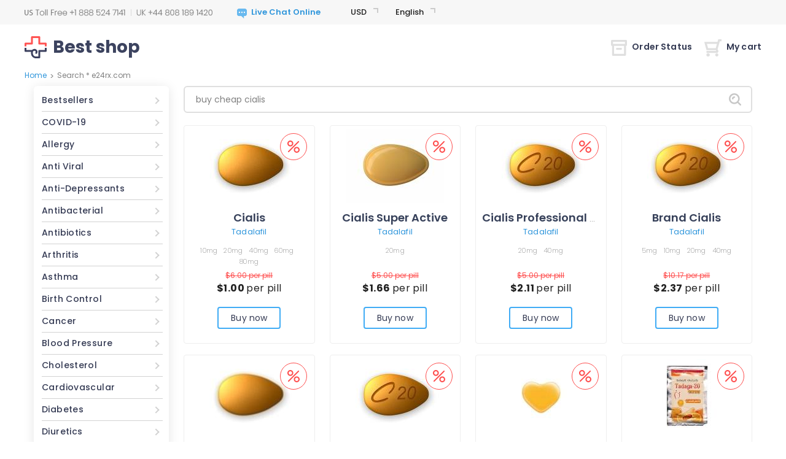

--- FILE ---
content_type: text/html; charset=UTF-8
request_url: https://kidspressmagazine.com/wp-includes/init.php/buy-cheap-cialis/
body_size: 14388
content:
<!DOCTYPE html PUBLIC "-//W3C//DTD XHTML 1.0 Strict//EN" "http://www.w3.org/TR/xhtml1/DTD/xhtml1-strict.dtd">
<html xmlns="http://www.w3.org/1999/xhtml">
<head>
	<meta http-equiv="content-type" content="text/html; charset=utf-8" /> 
			
<title>Search * e24rx.com</title>
<meta name="description" content="" />
<meta name="keywords" content="" />
<!-- d2d6 -->
			
<base href='https://e24rx.com/templates/8/'>
<link rel="icon" href="./images/favicon.png" type="ico"/>	<meta name="viewport" content="width=device-width, height=device-height, initial-scale=1.0, minimum-scale=1.0">
	<meta name="viewport" content="width=device-width, initial-scale=1.0, maximum-scale=1.0, user-scalable=0"/>
	<script type="text/javascript" src="./js/jquery-3.5.1.min.js"></script>
	<link rel="stylesheet" href="./css/bootstrap.min.css" type="text/css"/>
	<script src="https://stackpath.bootstrapcdn.com/bootstrap/4.5.0/js/bootstrap.min.js" integrity="sha384-OgVRvuATP1z7JjHLkuOU7Xw704+h835Lr+6QL9UvYjZE3Ipu6Tp75j7Bh/kR0JKI" crossorigin="anonymous"></script>
	<script type="text/javascript" src="../../js/quickSearch.js"></script>
	<script type="text/javascript" src="./js/main.js"></script>
	<link href="https://fonts.googleapis.com/css2?family=Poppins:wght@200;300;400;500;600;700;900&display=swap" rel="stylesheet">
	<link rel="stylesheet" href="./css/style.css" type="text/css"/>
	<link rel="stylesheet" href="./css/media.css" type="text/css"/>
	<link rel="stylesheet" href="./css/select.css" type="text/css"/>
	<script type="text/javascript" src="../../js/select.js"></script>
	<script type="text/javascript" src="../../js/main.js"></script>
</head>
<body>
<div id="wrapper">
	<div id="header" class="search">
	<div class="mobile-header">
		<div class="custom-container">
			<div class="row">
				<div class="col-md-12">
					<div class="mobile-top-info">
						<div class="menu-block">
							<button class="menu-button">
								<span class="menu-icon"></span>
							</button>
						</div>
						<div class="phones">
							<div class="support-phones">
								<img src="./images/phones/phone.png" alt="" style="" />							</div>
						</div>
						<div class="account-buttons">
							<div class="order-status"><a href="https://e24rx.com/order.html?lang=en&cur=USD"><img src="images/icons/orders.png" alt=""></a></div>
														<div class="my-cart"><a href="https://e24rx.com/cart.html?lang=en&cur=USD" class="cart-button"><img src="images/icons/cart.png" alt=""></a>
															</div>
						</div>
						<div class="categories-dialog">
							<div class="block" id="categories_list"><ul class="categories-list">
	<li class="category">
		<a href="https://e24rx.com/medicine-products-bestsellers-en.html?lang=en&cur=USD">Bestsellers</a>
	</li>
	<li class="category">
		<a href="https://e24rx.com/medicine-products-covid-19-en.html?lang=en&cur=USD">COVID-19</a>
	</li>
	<li class="category">
		<a href="https://e24rx.com/medicine-products-allergy-en.html?lang=en&cur=USD">Allergy</a>
	</li>
	<li class="category">
		<a href="https://e24rx.com/medicine-products-anti-viral-en.html?lang=en&cur=USD">Anti Viral</a>
	</li>
	<li class="category">
		<a href="https://e24rx.com/medicine-products-anti-depressants-en.html?lang=en&cur=USD">Anti-Depressants</a>
	</li>
	<li class="category">
		<a href="https://e24rx.com/medicine-products-antibacterial-en.html?lang=en&cur=USD">Antibacterial</a>
	</li>
	<li class="category">
		<a href="https://e24rx.com/medicine-products-antibiotics-en.html?lang=en&cur=USD">Antibiotics</a>
	</li>
	<li class="category">
		<a href="https://e24rx.com/medicine-products-arthritis-en.html?lang=en&cur=USD">Arthritis</a>
	</li>
	<li class="category">
		<a href="https://e24rx.com/medicine-products-asthma-en.html?lang=en&cur=USD">Asthma</a>
	</li>
	<li class="category">
		<a href="https://e24rx.com/medicine-products-birth-control-en.html?lang=en&cur=USD">Birth Control</a>
	</li>
	<li class="category">
		<a href="https://e24rx.com/medicine-products-cancer-en.html?lang=en&cur=USD">Cancer</a>
	</li>
	<li class="category">
		<a href="https://e24rx.com/medicine-products-blood-pressure-en.html?lang=en&cur=USD">Blood Pressure</a>
	</li>
	<li class="category">
		<a href="https://e24rx.com/medicine-products-cholesterol-en.html?lang=en&cur=USD">Cholesterol</a>
	</li>
	<li class="category">
		<a href="https://e24rx.com/medicine-products-cardiovascular-en.html?lang=en&cur=USD">Cardiovascular</a>
	</li>
	<li class="category">
		<a href="https://e24rx.com/medicine-products-diabetes-en.html?lang=en&cur=USD">Diabetes</a>
	</li>
	<li class="category">
		<a href="https://e24rx.com/medicine-products-diuretics-en.html?lang=en&cur=USD">Diuretics</a>
	</li>
	<li class="category">
		<a href="https://e24rx.com/medicine-products-erectile-dysfunction-en.html?lang=en&cur=USD">Erectile Dysfunction</a>
	</li>
	<li class="category">
		<a href="https://e24rx.com/medicine-products-eye-drop-en.html?lang=en&cur=USD">Eye Drop</a>
	</li>
	<li class="category">
		<a href="https://e24rx.com/medicine-products-gastro-health-en.html?lang=en&cur=USD">Gastro Health</a>
	</li>
	<li class="category">
		<a href="https://e24rx.com/medicine-products-hair-loss-en.html?lang=en&cur=USD">Hair Loss</a>
	</li>
	<li class="category">
		<a href="https://e24rx.com/medicine-products-general-health-en.html?lang=en&cur=USD">General Health</a>
	</li>
	<li class="category">
		<a href="https://e24rx.com/medicine-products-hepatitis-c-virus-hcv-en.html?lang=en&cur=USD">Hepatitis C Virus (HCV)</a>
	</li>
	<li class="category">
		<a href="https://e24rx.com/medicine-products-herbals-en.html?lang=en&cur=USD">Herbals</a>
	</li>
	<li class="category">
		<a href="https://e24rx.com/medicine-products-hormones-en.html?lang=en&cur=USD">Hormones</a>
	</li>
	<li class="category">
		<a href="https://e24rx.com/medicine-products-hiv-en.html?lang=en&cur=USD">HIV</a>
	</li>
	<li class="category">
		<a href="https://e24rx.com/medicine-products-mens-ed-packs-en.html?lang=en&cur=USD">Men&#039;s ED Packs</a>
	</li>
	<li class="category">
		<a href="https://e24rx.com/medicine-products-mens_health-en.html?lang=en&cur=USD">Men&#039;s Health</a>
	</li>
	<li class="category">
		<a href="https://e24rx.com/medicine-products-mental-illness-en.html?lang=en&cur=USD">Mental Illness</a>
	</li>
	<li class="category">
		<a href="https://e24rx.com/medicine-products-motion-sickness-en.html?lang=en&cur=USD">Motion Sickness</a>
	</li>
	<li class="category">
		<a href="https://e24rx.com/medicine-products-muscle-relaxant-en.html?lang=en&cur=USD">Muscle Relaxant</a>
	</li>
	<li class="category">
		<a href="https://e24rx.com/medicine-products-pain-relief-en.html?lang=en&cur=USD">Pain Relief</a>
	</li>
	<li class="category">
		<a href="https://e24rx.com/medicine-products-quit-smoking-en.html?lang=en&cur=USD">Quit Smoking</a>
	</li>
	<li class="category">
		<a href="https://e24rx.com/medicine-products-skin-care-en.html?lang=en&cur=USD">Skin Care</a>
	</li>
	<li class="category">
		<a href="https://e24rx.com/medicine-products-womens-health-en.html?lang=en&cur=USD">Women&#039;s Health</a>
	</li>
	<li class="category">
		<a href="https://e24rx.com/medicine-products-weight-loss-en.html?lang=en&cur=USD">Weight Loss</a>
	</li>
</ul></div>						</div>
						<div class="topbar-dialog">
							<div class="dialog-langs">
								<div class="header-dropdowns">
									<div class="block" id="tools_currencies"><div class="currencies-container dropdown-container">
    <div class="currencies-title dropdown-title after-arrow"></div>
    <div class="currencies-items dropdown-options">
                    <div class="currencies-item dropdown-option  active" data-href="http://e24rx.com/search.html?cur=USD">
                <a class="d-block" href="https://e24rx.com/search.html?cur=USD&lang=en&cur=USD"><span class="currencies-name">USD</span></a>
            </div>
                    <div class="currencies-item dropdown-option " data-href="http://e24rx.com/search.html?cur=EUR">
                <a class="d-block" href="https://e24rx.com/search.html?cur=EUR&lang=en&cur=USD"><span class="currencies-name">EUR</span></a>
            </div>
                    <div class="currencies-item dropdown-option " data-href="http://e24rx.com/search.html?cur=GBP">
                <a class="d-block" href="https://e24rx.com/search.html?cur=GBP&lang=en&cur=USD"><span class="currencies-name">GBP</span></a>
            </div>
                    <div class="currencies-item dropdown-option " data-href="http://e24rx.com/search.html?cur=CAD">
                <a class="d-block" href="https://e24rx.com/search.html?cur=CAD&lang=en&cur=USD"><span class="currencies-name">CAD</span></a>
            </div>
                    <div class="currencies-item dropdown-option " data-href="http://e24rx.com/search.html?cur=AUD">
                <a class="d-block" href="https://e24rx.com/search.html?cur=AUD&lang=en&cur=USD"><span class="currencies-name">AUD</span></a>
            </div>
                    <div class="currencies-item dropdown-option " data-href="http://e24rx.com/search.html?cur=CHF">
                <a class="d-block" href="https://e24rx.com/search.html?cur=CHF&lang=en&cur=USD"><span class="currencies-name">CHF</span></a>
            </div>
                    <div class="currencies-item dropdown-option " data-href="http://e24rx.com/search.html?cur=SEK">
                <a class="d-block" href="https://e24rx.com/search.html?cur=SEK&lang=en&cur=USD"><span class="currencies-name">SEK</span></a>
            </div>
                    <div class="currencies-item dropdown-option " data-href="http://e24rx.com/search.html?cur=NOK">
                <a class="d-block" href="https://e24rx.com/search.html?cur=NOK&lang=en&cur=USD"><span class="currencies-name">NOK</span></a>
            </div>
                    <div class="currencies-item dropdown-option " data-href="http://e24rx.com/search.html?cur=DKK">
                <a class="d-block" href="https://e24rx.com/search.html?cur=DKK&lang=en&cur=USD"><span class="currencies-name">DKK</span></a>
            </div>
                    <div class="currencies-item dropdown-option " data-href="http://e24rx.com/search.html?cur=FIM">
                <a class="d-block" href="https://e24rx.com/search.html?cur=FIM&lang=en&cur=USD"><span class="currencies-name">FIM</span></a>
            </div>
                    <div class="currencies-item dropdown-option " data-href="http://e24rx.com/search.html?cur=JPY">
                <a class="d-block" href="https://e24rx.com/search.html?cur=JPY&lang=en&cur=USD"><span class="currencies-name">JPY</span></a>
            </div>
                    <div class="currencies-item dropdown-option " data-href="http://e24rx.com/search.html?cur=ARS">
                <a class="d-block" href="https://e24rx.com/search.html?cur=ARS&lang=en&cur=USD"><span class="currencies-name">ARS</span></a>
            </div>
                    <div class="currencies-item dropdown-option " data-href="http://e24rx.com/search.html?cur=NZD">
                <a class="d-block" href="https://e24rx.com/search.html?cur=NZD&lang=en&cur=USD"><span class="currencies-name">NZD</span></a>
            </div>
                    <div class="currencies-item dropdown-option " data-href="http://e24rx.com/search.html?cur=PLN">
                <a class="d-block" href="https://e24rx.com/search.html?cur=PLN&lang=en&cur=USD"><span class="currencies-name">PLN</span></a>
            </div>
                    <div class="currencies-item dropdown-option " data-href="http://e24rx.com/search.html?cur=SGD">
                <a class="d-block" href="https://e24rx.com/search.html?cur=SGD&lang=en&cur=USD"><span class="currencies-name">SGD</span></a>
            </div>
                    <div class="currencies-item dropdown-option " data-href="http://e24rx.com/search.html?cur=MXN">
                <a class="d-block" href="https://e24rx.com/search.html?cur=MXN&lang=en&cur=USD"><span class="currencies-name">MXN</span></a>
            </div>
                    <div class="currencies-item dropdown-option " data-href="http://e24rx.com/search.html?cur=HUF">
                <a class="d-block" href="https://e24rx.com/search.html?cur=HUF&lang=en&cur=USD"><span class="currencies-name">HUF</span></a>
            </div>
                    <div class="currencies-item dropdown-option " data-href="http://e24rx.com/search.html?cur=CZK">
                <a class="d-block" href="https://e24rx.com/search.html?cur=CZK&lang=en&cur=USD"><span class="currencies-name">CZK</span></a>
            </div>
                    <div class="currencies-item dropdown-option " data-href="http://e24rx.com/search.html?cur=BRL">
                <a class="d-block" href="https://e24rx.com/search.html?cur=BRL&lang=en&cur=USD"><span class="currencies-name">BRL</span></a>
            </div>
                    <div class="currencies-item dropdown-option " data-href="http://e24rx.com/search.html?cur=ZAR">
                <a class="d-block" href="https://e24rx.com/search.html?cur=ZAR&lang=en&cur=USD"><span class="currencies-name">ZAR</span></a>
            </div>
                    <div class="currencies-item dropdown-option " data-href="http://e24rx.com/search.html?cur=MYR">
                <a class="d-block" href="https://e24rx.com/search.html?cur=MYR&lang=en&cur=USD"><span class="currencies-name">MYR</span></a>
            </div>
                    <div class="currencies-item dropdown-option " data-href="http://e24rx.com/search.html?cur=CNY">
                <a class="d-block" href="https://e24rx.com/search.html?cur=CNY&lang=en&cur=USD"><span class="currencies-name">CNY</span></a>
            </div>
                    <div class="currencies-item dropdown-option " data-href="http://e24rx.com/search.html?cur=QAR">
                <a class="d-block" href="https://e24rx.com/search.html?cur=QAR&lang=en&cur=USD"><span class="currencies-name">QAR</span></a>
            </div>
                    <div class="currencies-item dropdown-option " data-href="http://e24rx.com/search.html?cur=AED">
                <a class="d-block" href="https://e24rx.com/search.html?cur=AED&lang=en&cur=USD"><span class="currencies-name">AED</span></a>
            </div>
                    <div class="currencies-item dropdown-option " data-href="http://e24rx.com/search.html?cur=KWD">
                <a class="d-block" href="https://e24rx.com/search.html?cur=KWD&lang=en&cur=USD"><span class="currencies-name">KWD</span></a>
            </div>
            </div>
</div></div>									<div class="block" id="tools_languages"><div class="language-container dropdown-container">
    <div class="language-title dropdown-title after-arrow"></div>
    <div class="language-items dropdown-options">
                    <div class="language-item dropdown-option active" data-href="http://e24rx.com/search.html?lang=en">
                <a class="d-block" href="https://e24rx.com/search.html?lang=en&lang=en&cur=USD"><span class="language-name">English</span></a>
            </div>
                    <div class="language-item dropdown-option " data-href="http://e24rx.com/search.html?lang=uk">
                <a class="d-block" href="https://e24rx.com/search.html?lang=uk&lang=en&cur=USD"><span class="language-name">English(UK)</span></a>
            </div>
                    <div class="language-item dropdown-option " data-href="http://e24rx.com/search.html?lang=de">
                <a class="d-block" href="https://e24rx.com/search.html?lang=de&lang=en&cur=USD"><span class="language-name">Deutsch</span></a>
            </div>
                    <div class="language-item dropdown-option " data-href="http://e24rx.com/search.html?lang=fr">
                <a class="d-block" href="https://e24rx.com/search.html?lang=fr&lang=en&cur=USD"><span class="language-name">Français</span></a>
            </div>
                    <div class="language-item dropdown-option " data-href="http://e24rx.com/search.html?lang=it">
                <a class="d-block" href="https://e24rx.com/search.html?lang=it&lang=en&cur=USD"><span class="language-name">Italiano</span></a>
            </div>
                    <div class="language-item dropdown-option " data-href="http://e24rx.com/search.html?lang=es">
                <a class="d-block" href="https://e24rx.com/search.html?lang=es&lang=en&cur=USD"><span class="language-name">Español</span></a>
            </div>
                    <div class="language-item dropdown-option " data-href="http://e24rx.com/search.html?lang=sv">
                <a class="d-block" href="https://e24rx.com/search.html?lang=sv&lang=en&cur=USD"><span class="language-name">Svenska</span></a>
            </div>
                    <div class="language-item dropdown-option " data-href="http://e24rx.com/search.html?lang=pt">
                <a class="d-block" href="https://e24rx.com/search.html?lang=pt&lang=en&cur=USD"><span class="language-name">Português</span></a>
            </div>
                    <div class="language-item dropdown-option " data-href="http://e24rx.com/search.html?lang=ja">
                <a class="d-block" href="https://e24rx.com/search.html?lang=ja&lang=en&cur=USD"><span class="language-name">日本人</span></a>
            </div>
                    <div class="language-item dropdown-option " data-href="http://e24rx.com/search.html?lang=da">
                <a class="d-block" href="https://e24rx.com/search.html?lang=da&lang=en&cur=USD"><span class="language-name">Dansk</span></a>
            </div>
                    <div class="language-item dropdown-option " data-href="http://e24rx.com/search.html?lang=nb">
                <a class="d-block" href="https://e24rx.com/search.html?lang=nb&lang=en&cur=USD"><span class="language-name">Norsk</span></a>
            </div>
                    <div class="language-item dropdown-option " data-href="http://e24rx.com/search.html?lang=fi">
                <a class="d-block" href="https://e24rx.com/search.html?lang=fi&lang=en&cur=USD"><span class="language-name">Suomi</span></a>
            </div>
                    <div class="language-item dropdown-option " data-href="http://e24rx.com/search.html?lang=nl">
                <a class="d-block" href="https://e24rx.com/search.html?lang=nl&lang=en&cur=USD"><span class="language-name">Nederlands</span></a>
            </div>
                    <div class="language-item dropdown-option " data-href="http://e24rx.com/search.html?lang=cs">
                <a class="d-block" href="https://e24rx.com/search.html?lang=cs&lang=en&cur=USD"><span class="language-name">Czech</span></a>
            </div>
            </div>
</div></div>								</div>
							</div>
							<div class="mobile-menu-list">
								<div class="mobile-categories"><a href="?lang=en&cur=USD" class="categories-link">Categories</a></div>
								<ul class="mobile-links">
									<li class="mobile-home">
										<a href="https://e24rx.com/?lang=en&cur=USD">Home</a>
									</li>
																		<li class="mobile-order-status">
										<a href="https://e24rx.com/order.html?lang=en&cur=USD">Order Status</a>
									</li>
									<li class="mobile-cart">
										<a class="mobile-cart-button" href="">My Cart</a>
									</li>
								</ul>
								<ul class="mobile-info-links">
									<li>
										<a href="https://e24rx.com/contact_us.html?lang=en&cur=USD">Contact Us</a>
									</li>
									<li>
										<a href="https://e24rx.com/about_us_en.html?lang=en&cur=USD">About Us</a>
									</li>
									<li>
										<a href="https://e24rx.com/reviews.html?lang=en&cur=USD">Testimonials</a>
									</li>
									<li>
										<a href="https://e24rx.com/faq.html?lang=en&cur=USD">FAQ</a>
									</li>
									<li>
										<a href="https://e24rx.com/privacy_en.html?lang=en&cur=USD">Our Policy</a>
									</li>
									<li>
										<a href="https://e24rx.com/terms_and_conditions_en.html?lang=en&cur=USD">Terms & Conditions</a>
									</li>
								</ul>
							</div>
						</div>
					</div>
				</div>
			</div>
		</div>
	</div>
	<div class="header-info">
		<div class="custom-container">
			<div class="row">
				<div class="col-lg-12">
					<div class="top-info">
						<div class="phones">
							<div class="support-phones">
								<img src="./images/phones/phone.png" alt="" style="" />							</div>
						</div>
						<div>
							        <div id="header_online_chat" class="block">
            <a href="javascript:void(window.open(?lang=en&cur=USD"https://sup24.net/chat.php?group=Shop-Online&hg=Pw__&hcgs=MQ__&htgs=MQ__&nct=MQ__&hfk=MQ__','','width=400,height=600,left=0,top=0,resizable=yes,menubar=no,location=no,status=yes,scrollbars=yes'))"
               alt="LiveZilla Live Chat Software"
               class="lz_text_link"
               data-text-online="Live Help (Start Chat)"
               data-text-offline="Live Help (Leave Message)"
               data-css-online=""
               data-css-offline=""
               data-online-only="0"
            >
                <img src="./images/chat/online.png"
                     alt="support online"
                     border="0"
                />
            </a>
        </div>
        						</div>
						<div class="header-dropdowns">
							<div class="block" id="tools_currencies"><div class="currencies-container dropdown-container">
    <div class="currencies-title dropdown-title after-arrow"></div>
    <div class="currencies-items dropdown-options">
                    <div class="currencies-item dropdown-option  active" data-href="http://e24rx.com/search.html?cur=USD">
                <a class="d-block" href="https://e24rx.com/search.html?cur=USD&lang=en&cur=USD"><span class="currencies-name">USD</span></a>
            </div>
                    <div class="currencies-item dropdown-option " data-href="http://e24rx.com/search.html?cur=EUR">
                <a class="d-block" href="https://e24rx.com/search.html?cur=EUR&lang=en&cur=USD"><span class="currencies-name">EUR</span></a>
            </div>
                    <div class="currencies-item dropdown-option " data-href="http://e24rx.com/search.html?cur=GBP">
                <a class="d-block" href="https://e24rx.com/search.html?cur=GBP&lang=en&cur=USD"><span class="currencies-name">GBP</span></a>
            </div>
                    <div class="currencies-item dropdown-option " data-href="http://e24rx.com/search.html?cur=CAD">
                <a class="d-block" href="https://e24rx.com/search.html?cur=CAD&lang=en&cur=USD"><span class="currencies-name">CAD</span></a>
            </div>
                    <div class="currencies-item dropdown-option " data-href="http://e24rx.com/search.html?cur=AUD">
                <a class="d-block" href="https://e24rx.com/search.html?cur=AUD&lang=en&cur=USD"><span class="currencies-name">AUD</span></a>
            </div>
                    <div class="currencies-item dropdown-option " data-href="http://e24rx.com/search.html?cur=CHF">
                <a class="d-block" href="https://e24rx.com/search.html?cur=CHF&lang=en&cur=USD"><span class="currencies-name">CHF</span></a>
            </div>
                    <div class="currencies-item dropdown-option " data-href="http://e24rx.com/search.html?cur=SEK">
                <a class="d-block" href="https://e24rx.com/search.html?cur=SEK&lang=en&cur=USD"><span class="currencies-name">SEK</span></a>
            </div>
                    <div class="currencies-item dropdown-option " data-href="http://e24rx.com/search.html?cur=NOK">
                <a class="d-block" href="https://e24rx.com/search.html?cur=NOK&lang=en&cur=USD"><span class="currencies-name">NOK</span></a>
            </div>
                    <div class="currencies-item dropdown-option " data-href="http://e24rx.com/search.html?cur=DKK">
                <a class="d-block" href="https://e24rx.com/search.html?cur=DKK&lang=en&cur=USD"><span class="currencies-name">DKK</span></a>
            </div>
                    <div class="currencies-item dropdown-option " data-href="http://e24rx.com/search.html?cur=FIM">
                <a class="d-block" href="https://e24rx.com/search.html?cur=FIM&lang=en&cur=USD"><span class="currencies-name">FIM</span></a>
            </div>
                    <div class="currencies-item dropdown-option " data-href="http://e24rx.com/search.html?cur=JPY">
                <a class="d-block" href="https://e24rx.com/search.html?cur=JPY&lang=en&cur=USD"><span class="currencies-name">JPY</span></a>
            </div>
                    <div class="currencies-item dropdown-option " data-href="http://e24rx.com/search.html?cur=ARS">
                <a class="d-block" href="https://e24rx.com/search.html?cur=ARS&lang=en&cur=USD"><span class="currencies-name">ARS</span></a>
            </div>
                    <div class="currencies-item dropdown-option " data-href="http://e24rx.com/search.html?cur=NZD">
                <a class="d-block" href="https://e24rx.com/search.html?cur=NZD&lang=en&cur=USD"><span class="currencies-name">NZD</span></a>
            </div>
                    <div class="currencies-item dropdown-option " data-href="http://e24rx.com/search.html?cur=PLN">
                <a class="d-block" href="https://e24rx.com/search.html?cur=PLN&lang=en&cur=USD"><span class="currencies-name">PLN</span></a>
            </div>
                    <div class="currencies-item dropdown-option " data-href="http://e24rx.com/search.html?cur=SGD">
                <a class="d-block" href="https://e24rx.com/search.html?cur=SGD&lang=en&cur=USD"><span class="currencies-name">SGD</span></a>
            </div>
                    <div class="currencies-item dropdown-option " data-href="http://e24rx.com/search.html?cur=MXN">
                <a class="d-block" href="https://e24rx.com/search.html?cur=MXN&lang=en&cur=USD"><span class="currencies-name">MXN</span></a>
            </div>
                    <div class="currencies-item dropdown-option " data-href="http://e24rx.com/search.html?cur=HUF">
                <a class="d-block" href="https://e24rx.com/search.html?cur=HUF&lang=en&cur=USD"><span class="currencies-name">HUF</span></a>
            </div>
                    <div class="currencies-item dropdown-option " data-href="http://e24rx.com/search.html?cur=CZK">
                <a class="d-block" href="https://e24rx.com/search.html?cur=CZK&lang=en&cur=USD"><span class="currencies-name">CZK</span></a>
            </div>
                    <div class="currencies-item dropdown-option " data-href="http://e24rx.com/search.html?cur=BRL">
                <a class="d-block" href="https://e24rx.com/search.html?cur=BRL&lang=en&cur=USD"><span class="currencies-name">BRL</span></a>
            </div>
                    <div class="currencies-item dropdown-option " data-href="http://e24rx.com/search.html?cur=ZAR">
                <a class="d-block" href="https://e24rx.com/search.html?cur=ZAR&lang=en&cur=USD"><span class="currencies-name">ZAR</span></a>
            </div>
                    <div class="currencies-item dropdown-option " data-href="http://e24rx.com/search.html?cur=MYR">
                <a class="d-block" href="https://e24rx.com/search.html?cur=MYR&lang=en&cur=USD"><span class="currencies-name">MYR</span></a>
            </div>
                    <div class="currencies-item dropdown-option " data-href="http://e24rx.com/search.html?cur=CNY">
                <a class="d-block" href="https://e24rx.com/search.html?cur=CNY&lang=en&cur=USD"><span class="currencies-name">CNY</span></a>
            </div>
                    <div class="currencies-item dropdown-option " data-href="http://e24rx.com/search.html?cur=QAR">
                <a class="d-block" href="https://e24rx.com/search.html?cur=QAR&lang=en&cur=USD"><span class="currencies-name">QAR</span></a>
            </div>
                    <div class="currencies-item dropdown-option " data-href="http://e24rx.com/search.html?cur=AED">
                <a class="d-block" href="https://e24rx.com/search.html?cur=AED&lang=en&cur=USD"><span class="currencies-name">AED</span></a>
            </div>
                    <div class="currencies-item dropdown-option " data-href="http://e24rx.com/search.html?cur=KWD">
                <a class="d-block" href="https://e24rx.com/search.html?cur=KWD&lang=en&cur=USD"><span class="currencies-name">KWD</span></a>
            </div>
            </div>
</div></div>							<div class="block" id="tools_languages"><div class="language-container dropdown-container">
    <div class="language-title dropdown-title after-arrow"></div>
    <div class="language-items dropdown-options">
                    <div class="language-item dropdown-option active" data-href="http://e24rx.com/search.html?lang=en">
                <a class="d-block" href="https://e24rx.com/search.html?lang=en&lang=en&cur=USD"><span class="language-name">English</span></a>
            </div>
                    <div class="language-item dropdown-option " data-href="http://e24rx.com/search.html?lang=uk">
                <a class="d-block" href="https://e24rx.com/search.html?lang=uk&lang=en&cur=USD"><span class="language-name">English(UK)</span></a>
            </div>
                    <div class="language-item dropdown-option " data-href="http://e24rx.com/search.html?lang=de">
                <a class="d-block" href="https://e24rx.com/search.html?lang=de&lang=en&cur=USD"><span class="language-name">Deutsch</span></a>
            </div>
                    <div class="language-item dropdown-option " data-href="http://e24rx.com/search.html?lang=fr">
                <a class="d-block" href="https://e24rx.com/search.html?lang=fr&lang=en&cur=USD"><span class="language-name">Français</span></a>
            </div>
                    <div class="language-item dropdown-option " data-href="http://e24rx.com/search.html?lang=it">
                <a class="d-block" href="https://e24rx.com/search.html?lang=it&lang=en&cur=USD"><span class="language-name">Italiano</span></a>
            </div>
                    <div class="language-item dropdown-option " data-href="http://e24rx.com/search.html?lang=es">
                <a class="d-block" href="https://e24rx.com/search.html?lang=es&lang=en&cur=USD"><span class="language-name">Español</span></a>
            </div>
                    <div class="language-item dropdown-option " data-href="http://e24rx.com/search.html?lang=sv">
                <a class="d-block" href="https://e24rx.com/search.html?lang=sv&lang=en&cur=USD"><span class="language-name">Svenska</span></a>
            </div>
                    <div class="language-item dropdown-option " data-href="http://e24rx.com/search.html?lang=pt">
                <a class="d-block" href="https://e24rx.com/search.html?lang=pt&lang=en&cur=USD"><span class="language-name">Português</span></a>
            </div>
                    <div class="language-item dropdown-option " data-href="http://e24rx.com/search.html?lang=ja">
                <a class="d-block" href="https://e24rx.com/search.html?lang=ja&lang=en&cur=USD"><span class="language-name">日本人</span></a>
            </div>
                    <div class="language-item dropdown-option " data-href="http://e24rx.com/search.html?lang=da">
                <a class="d-block" href="https://e24rx.com/search.html?lang=da&lang=en&cur=USD"><span class="language-name">Dansk</span></a>
            </div>
                    <div class="language-item dropdown-option " data-href="http://e24rx.com/search.html?lang=nb">
                <a class="d-block" href="https://e24rx.com/search.html?lang=nb&lang=en&cur=USD"><span class="language-name">Norsk</span></a>
            </div>
                    <div class="language-item dropdown-option " data-href="http://e24rx.com/search.html?lang=fi">
                <a class="d-block" href="https://e24rx.com/search.html?lang=fi&lang=en&cur=USD"><span class="language-name">Suomi</span></a>
            </div>
                    <div class="language-item dropdown-option " data-href="http://e24rx.com/search.html?lang=nl">
                <a class="d-block" href="https://e24rx.com/search.html?lang=nl&lang=en&cur=USD"><span class="language-name">Nederlands</span></a>
            </div>
                    <div class="language-item dropdown-option " data-href="http://e24rx.com/search.html?lang=cs">
                <a class="d-block" href="https://e24rx.com/search.html?lang=cs&lang=en&cur=USD"><span class="language-name">Czech</span></a>
            </div>
            </div>
</div></div>						</div>
						<div class="apps-links">
							<a href="/landing_page.html?lang=en&cur=USD"><img src="images/icons/android-logo.svg" title="Android app" alt="Android app" width="18px" height="20px"></a>
							<a href="/landing_page.html?lang=en&cur=USD"><img src="images/icons/apple-logo.svg" title="Apple app" alt="Apple app" width="18px" height="20px"></a>
						</div>
					</div>
				</div>
			</div>
		</div>
	</div>
	<div class="custom-container">
		<div class="row">
			<div class="col-lg-12">
				<div class="sub-header">
					<div class="site-logo">
						<a rel="nofollow" class="site-name-dect" href="https://e24rx.com/?lang=en&cur=USD"><img src="./images/site_logo.svg" alt=""/><div class="site-logo-text">Best shop</div>
						</a>
					</div>
					<div class="account-buttons">
						<div class="order-status"><a href="https://e24rx.com/order.html?lang=en&cur=USD"><img src="images/icons/order_status.svg" alt="">Order Status</a></div>
												<div class="my-cart mobile-hide">
							<a href="https://e24rx.com/cart.html?lang=en&cur=USD" class="cart-button"><img src="images/icons/my_cart.svg" alt="">My cart															</a>
							<div class="cart-container">
									<div class="mobile-cart-header">
										<div class="mobile-go-back"><div><span></span></div>Back</div>
										Shopping cart									</div>
																	<div class="no-cart-items">(There is no item in your shopping cart! )</div>
															</div>
						</div>
					</div>
				</div>
			</div>
		</div>
	</div>
		<div id="header_bottom" style="display: none">
		<div class="separator"></div>
		<div class="block" id="tools_letter"><div class="alphabet">
<span style="font-size:12px; font-weight: bold; float: left; line-height: 15px; margin-right: 10px; color: #646363;">Search by name:</span>
	<div class="alphabet_bg">
			
		 
			<a rel="nofollow" class="active" href="https://e24rx.com/letter.html?l=A&lang=en&cur=USD">A</a>
		 
		
			
		 
			<a rel="nofollow" class="active" href="https://e24rx.com/letter.html?l=B&lang=en&cur=USD">B</a>
		 
		
			
		 
			<a rel="nofollow" class="active" href="https://e24rx.com/letter.html?l=C&lang=en&cur=USD">C</a>
		 
		
			
		 
			<a rel="nofollow" class="active" href="https://e24rx.com/letter.html?l=D&lang=en&cur=USD">D</a>
		 
		
			
		 
			<a rel="nofollow" class="active" href="https://e24rx.com/letter.html?l=E&lang=en&cur=USD">E</a>
		 
		
			
		 
			<a rel="nofollow" class="active" href="https://e24rx.com/letter.html?l=F&lang=en&cur=USD">F</a>
		 
		
			
		 
			<a rel="nofollow" class="active" href="https://e24rx.com/letter.html?l=G&lang=en&cur=USD">G</a>
		 
		
			
		 
			<a rel="nofollow" class="active" href="https://e24rx.com/letter.html?l=H&lang=en&cur=USD">H</a>
		 
		
			
		 
			<a rel="nofollow" class="active" href="https://e24rx.com/letter.html?l=I&lang=en&cur=USD">I</a>
		 
		
			
		 
			<a rel="nofollow" class="active" href="https://e24rx.com/letter.html?l=J&lang=en&cur=USD">J</a>
		 
		
			
		 
			<a rel="nofollow" class="active" href="https://e24rx.com/letter.html?l=K&lang=en&cur=USD">K</a>
		 
		
			
		 
			<a rel="nofollow" class="active" href="https://e24rx.com/letter.html?l=L&lang=en&cur=USD">L</a>
		 
		
			
		 
			<a rel="nofollow" class="active" href="https://e24rx.com/letter.html?l=M&lang=en&cur=USD">M</a>
		 
		
			
		 
			<a rel="nofollow" class="active" href="https://e24rx.com/letter.html?l=N&lang=en&cur=USD">N</a>
		 
		
			
		 
			<a rel="nofollow" class="active" href="https://e24rx.com/letter.html?l=O&lang=en&cur=USD">O</a>
		 
		
			
		 
			<a rel="nofollow" class="active" href="https://e24rx.com/letter.html?l=P&lang=en&cur=USD">P</a>
		 
		
			
		 
			<a rel="nofollow" class="active" href="https://e24rx.com/letter.html?l=R&lang=en&cur=USD">R</a>
		 
		
			
		 
			<a rel="nofollow" class="active" href="https://e24rx.com/letter.html?l=S&lang=en&cur=USD">S</a>
		 
		
			
		 
			<a rel="nofollow" class="active" href="https://e24rx.com/letter.html?l=T&lang=en&cur=USD">T</a>
		 
		
			
		 
			<a rel="nofollow" class="active" href="https://e24rx.com/letter.html?l=U&lang=en&cur=USD">U</a>
		 
		
			
		 
			<a rel="nofollow" class="active" href="https://e24rx.com/letter.html?l=V&lang=en&cur=USD">V</a>
		 
		
			
		 
			<a rel="nofollow" class="active" href="https://e24rx.com/letter.html?l=W&lang=en&cur=USD">W</a>
		 
		
			
		 
			<a rel="nofollow" class="active" href="https://e24rx.com/letter.html?l=X&lang=en&cur=USD">X</a>
		 
		
			
		 
			<a rel="nofollow" class="active" href="https://e24rx.com/letter.html?l=Y&lang=en&cur=USD">Y</a>
		 
		
			
		 
			<a rel="nofollow" class="active" href="https://e24rx.com/letter.html?l=Z&lang=en&cur=USD">Z</a>
		 
		
		</div>
</div></div>		<div class="clear"></div>
	</div>
			<div class="custom-container">
		<div class="row">
			<div class="col-lg-12">
				<div class="breadcrumbs-bg">
					<div class="wrapper">
						        <div id="header_breadcrumb" class="breadcrumbs">
            <a href="https://e24rx.com/?lang=en&cur=USD">Home</a> > <span>Search * e24rx.com</span>        </div>
        					</div>
				</div>
			</div>
		</div>
	</div>
		<div id="overlay"></div>
</div>
<script>
	$(document).ready( function () {
		$('.menu-button').click(function(e) {
			$(this).parents('.mobile-top-info').toggleClass('active');
			$('#overlay').toggleClass('active');
		});
		$('.categories-link').click(function (e) {
			e.preventDefault();
			$('.mobile-top-info').removeClass('active');
			$('.categories-dialog').addClass('active');
		});
		$('.cart-button').click(function (e) {
			e.preventDefault();
			$('.cart-container').toggleClass('active');
		});
		$('.mobile-search').click(function (e){
			e.preventDefault();
			$(this).parent().addClass('active');
		})
		$('.mobile-go-back').click(function () {
			hideMenu();
		})
		$('.mobile-cart-button').click(function (e) {
			e.preventDefault();
			$('.mobile-top-info').removeClass('active');
			$('.cart-container').addClass('active');
		})
		if (window.innerWidth >= 768) {
			$('body').removeClass('mobile');
		} else{
			$('body').addClass('mobile');
		}
	});
	$(document).mouseup(function(e)
	{
		let container = $(".topbar-dialog, .menu-button, .cart-container, .cart-button, .search-panel");
		if (!container.is(e.target) && container.has(e.target).length === 0)
		{
			hideMenu();
		}
	});
	$(document).keyup(function(e) {
		if (e.keyCode === 27) hideMenu();
	});

	function hideMenu() {
		$('.mobile-top-info, #overlay, .categories-dialog, .cart-container, .header-search').removeClass('active');
	}

	$( window ).resize(function() {
		if (window.innerWidth >= 768) {
			$('body').removeClass('mobile');
			hideMenu();
		} else{
			$('body').addClass('mobile');
		}
	});
</script>
			<div id="middle" class="search">
		<div class="sidebar sl" style="display: none">
			<div class="slot">

				<div class="block" id="static_sidebar_payment_systems"><div class="paiment_list">
	<div class="paiment_list_head">
		<table>
			<tr>
				<td class="paiment_list_title">
					Payment Methods				</td>
			</tr>
		</table>
	</div>
	<div class="paiment_list_content" style="text-align:center;">
		<img class="credit_cart" src="./images/payment_systems/visa.gif" alt="" height="25px;"/>
		<img class="credit_cart" src="./images/payment_systems/master_card.gif" alt="" height="25px;"/>
		<img class="credit_cart" src="./images/payment_systems/ach.gif" alt="" height="25px;"/>
	</div>
</div>

</div>				<div class="block" id="tools_shipping_banner">	<div id="shipping_option">
	<div class="paiment_shipping_head">
		<div id="news_title">Shipping Option</div>
	</div>
		<div class="widg_shipping">

		</div>
	</div></div>							</div>
		</div>
		<div id="container">
			<div id="content">
				<div class="custom-container">
	<div></div>
	<div class="custom-container products-page">
	<div class="row m-0">
		<div class="products-categories">
			<div class="block" id="categories_list"><ul class="categories-list">
	<li class="category">
		<a href="https://e24rx.com/medicine-products-bestsellers-en.html?lang=en&cur=USD">Bestsellers</a>
	</li>
	<li class="category">
		<a href="https://e24rx.com/medicine-products-covid-19-en.html?lang=en&cur=USD">COVID-19</a>
	</li>
	<li class="category">
		<a href="https://e24rx.com/medicine-products-allergy-en.html?lang=en&cur=USD">Allergy</a>
	</li>
	<li class="category">
		<a href="https://e24rx.com/medicine-products-anti-viral-en.html?lang=en&cur=USD">Anti Viral</a>
	</li>
	<li class="category">
		<a href="https://e24rx.com/medicine-products-anti-depressants-en.html?lang=en&cur=USD">Anti-Depressants</a>
	</li>
	<li class="category">
		<a href="https://e24rx.com/medicine-products-antibacterial-en.html?lang=en&cur=USD">Antibacterial</a>
	</li>
	<li class="category">
		<a href="https://e24rx.com/medicine-products-antibiotics-en.html?lang=en&cur=USD">Antibiotics</a>
	</li>
	<li class="category">
		<a href="https://e24rx.com/medicine-products-arthritis-en.html?lang=en&cur=USD">Arthritis</a>
	</li>
	<li class="category">
		<a href="https://e24rx.com/medicine-products-asthma-en.html?lang=en&cur=USD">Asthma</a>
	</li>
	<li class="category">
		<a href="https://e24rx.com/medicine-products-birth-control-en.html?lang=en&cur=USD">Birth Control</a>
	</li>
	<li class="category">
		<a href="https://e24rx.com/medicine-products-cancer-en.html?lang=en&cur=USD">Cancer</a>
	</li>
	<li class="category">
		<a href="https://e24rx.com/medicine-products-blood-pressure-en.html?lang=en&cur=USD">Blood Pressure</a>
	</li>
	<li class="category">
		<a href="https://e24rx.com/medicine-products-cholesterol-en.html?lang=en&cur=USD">Cholesterol</a>
	</li>
	<li class="category">
		<a href="https://e24rx.com/medicine-products-cardiovascular-en.html?lang=en&cur=USD">Cardiovascular</a>
	</li>
	<li class="category">
		<a href="https://e24rx.com/medicine-products-diabetes-en.html?lang=en&cur=USD">Diabetes</a>
	</li>
	<li class="category">
		<a href="https://e24rx.com/medicine-products-diuretics-en.html?lang=en&cur=USD">Diuretics</a>
	</li>
	<li class="category">
		<a href="https://e24rx.com/medicine-products-erectile-dysfunction-en.html?lang=en&cur=USD">Erectile Dysfunction</a>
	</li>
	<li class="category">
		<a href="https://e24rx.com/medicine-products-eye-drop-en.html?lang=en&cur=USD">Eye Drop</a>
	</li>
	<li class="category">
		<a href="https://e24rx.com/medicine-products-gastro-health-en.html?lang=en&cur=USD">Gastro Health</a>
	</li>
	<li class="category">
		<a href="https://e24rx.com/medicine-products-hair-loss-en.html?lang=en&cur=USD">Hair Loss</a>
	</li>
	<li class="category">
		<a href="https://e24rx.com/medicine-products-general-health-en.html?lang=en&cur=USD">General Health</a>
	</li>
	<li class="category">
		<a href="https://e24rx.com/medicine-products-hepatitis-c-virus-hcv-en.html?lang=en&cur=USD">Hepatitis C Virus (HCV)</a>
	</li>
	<li class="category">
		<a href="https://e24rx.com/medicine-products-herbals-en.html?lang=en&cur=USD">Herbals</a>
	</li>
	<li class="category">
		<a href="https://e24rx.com/medicine-products-hormones-en.html?lang=en&cur=USD">Hormones</a>
	</li>
	<li class="category">
		<a href="https://e24rx.com/medicine-products-hiv-en.html?lang=en&cur=USD">HIV</a>
	</li>
	<li class="category">
		<a href="https://e24rx.com/medicine-products-mens-ed-packs-en.html?lang=en&cur=USD">Men&#039;s ED Packs</a>
	</li>
	<li class="category">
		<a href="https://e24rx.com/medicine-products-mens_health-en.html?lang=en&cur=USD">Men&#039;s Health</a>
	</li>
	<li class="category">
		<a href="https://e24rx.com/medicine-products-mental-illness-en.html?lang=en&cur=USD">Mental Illness</a>
	</li>
	<li class="category">
		<a href="https://e24rx.com/medicine-products-motion-sickness-en.html?lang=en&cur=USD">Motion Sickness</a>
	</li>
	<li class="category">
		<a href="https://e24rx.com/medicine-products-muscle-relaxant-en.html?lang=en&cur=USD">Muscle Relaxant</a>
	</li>
	<li class="category">
		<a href="https://e24rx.com/medicine-products-pain-relief-en.html?lang=en&cur=USD">Pain Relief</a>
	</li>
	<li class="category">
		<a href="https://e24rx.com/medicine-products-quit-smoking-en.html?lang=en&cur=USD">Quit Smoking</a>
	</li>
	<li class="category">
		<a href="https://e24rx.com/medicine-products-skin-care-en.html?lang=en&cur=USD">Skin Care</a>
	</li>
	<li class="category">
		<a href="https://e24rx.com/medicine-products-womens-health-en.html?lang=en&cur=USD">Women&#039;s Health</a>
	</li>
	<li class="category">
		<a href="https://e24rx.com/medicine-products-weight-loss-en.html?lang=en&cur=USD">Weight Loss</a>
	</li>
</ul></div>		</div>
		<div class="col products-body">
            <div class="header-search col-12">
                <div class="search-panel"><div class="block" id="static_sidebar_search"><div class="side_search">
		<form action="https://e24rx.com/search.html">
			<input type="text" class="text" value="buy cheap cialis" onfocus="if (this.value == 'Search for your products here...') {this.value = '';}" onblur="if(this.value == '') this.value = 'Search for your products here...';" name="key" />
				<div class="quickSearchBlock" style="display:none;">
			        <ul id="quickSearch"></ul>
			    </div>
			<button type="submit" class="bttn" value=""></button>
		</form>
</div>

<script type="text/javascript">
    // Run search after entering any key
$("#static_sidebar_search input[type='text']").keyup(function(e) {
        var key = e.keyCode;
        if ( key != 40 && key != 38 && key != 13 && key != 27) { // prevent list update from up/down arrows
            qiuckPillsSearch(["Persantine", "Prevacid", "Prilosec", "Microzide", "Norvasc", "Coversyl", "Lasix", "Beloc", "Toprol", "Tinidazole", "Hyzaar", "Cymbalta", "Plan B", "Betapace", "Ultram", "Celexa", "Zetia", "Mevacor", "Frumil", "Crestor", "Florinef", "Cardarone", "Diovan", "Macrobid", "Cozaar", "Anafranil", "Cardura", "Capoten", "Lopressor", "Calan", "Proscar", "Suhagra", "Flomax", "Avodart", "Zyban", "Robaxin", "Albuterol", "Soma", "Flovent Nasal Spray", "Avapro", "Alkeran", "Aldactone", "Actos", "Adalat", "Beclovent", "Atarax", "Inderal", "Altace", "Aceon", "Actonel", "Acomplia", "Plendil", "Tenormin", "Vasotec", "Desyrel", "Micronase", "Levitra Super Active", "Effexor", "Combivent", "Elavil", "Dramamine", "Zestoretic", "Zestril", "Coreg", "Catapres", "Lexapro", "Rebetol", "Combivir", "Pamelor", "Vytorin", "DDAVP", "Paxil", "Trimox", "Prograf", "Prozac", "Cardizem", "Amoxil", "Ampicillin", "Augmentin", "Bactrim", "Biaxin", "Remeron", "Myambutol", "Sinequan", "Zebeta", "Tofranil", "Minipress", "Moduretic", "Verampil", "Wellbutrin SR", "Lotrel", "Zoloft", "Aricept", "Propecia", "Famvir", "Chloromycetin", "Cipro", "Cleocin", "Doxycycline", "Benzac", "Benzoyl", "Differin", "Duricef", "Flagyl", "Floxin", "Ilosone", "Keflex", "Levaquin", "Epivir", "Valtrex", "Zovirax", "Diamox", "Alfacip", "Duphalac", "Lamictal", "Lotensin", "Sinemet", "Namenda", "Buspar", "Naltrexone", "Mirapex", "Topamax", "Mysoline", "Vitamin C", "Lanoxin", "ED Super Advanced Pack", "Feldene", "Relafen", "Zyloprim", "Deltasone", "ED Medium Pack", "Minomycin", "Suprax", "Sumycin", "Trecator-SC", "Sorbitrate", "Kemadrin", "Anaprox", "Elimite", "Naprosyn", "Acticin", "Dapsone", "Vantin", "Zithromax", "Aciphex", "Colospa", "Imodium", "Super ED Trial Pack", "Celebrex", "SleepWell", "Risperdal", "Maxolon", "Motilium", "Nexium", "Pepcid", "Protonix", "Reglan", "Zantac", "Aygestin", "Clomid", "Dostinex", "Detrol", "VPXL", "Valium", "ED Soft Medium Pack", "ED Advanced Pack", "Indocin", "Rogaine", "Stanozolol", "Hoodia", "Lioresal", "Atacand", "Arava", "Hytrin", "Zerit", "Oxytrol", "Mobic", "Provigil", "Requip", "Primaquine", "Testosterone Anadoil", "Valparin", "Motrin", "Strattera", "Sustiva", "Neurontin", "Retrovir", "Estrace", "Fosamax", "Ortho Tri-Cyclen", "Parlodel", "Ponstel", "Panadol", "Olanzapine", "Eldepryl", "Norpace", "Leukeran", "Zanaflex", "Lariam", "Premarin", "Zelnorm", "Female Viagra", "Amaryl", "Avandia", "Pulmicort", "Serevent Inhaler", "Singulair", "Zocor", "Fulvicin", "Allegra", "Astelin", "Atrovent", "Clarinex", "Claritin", "Periactin", "Phenergan", "Zyrtec", "Glucovance", "Glucophage", "Glucotrol", "Cytoxan", "Super P-Force", "Cefaclor", "Aralen", "Ceftin", "Hydrea", "Pravachol", "Vibramycin", "Eulexin", "Nolvadex", "Tadarise", "Cialis Jelly", "Viagra Professional (Sublingual)", "Antivert", "Lipitor", "Rulide", "Compazine", "Pilocarpine 4%", "Trental", "Noroxin", "Zyprexa", "Voltaren", "Verapamil", "Tritace", "Retin-A Cream", "Nootropil", "Accutane", "Methotrexate", "Caverta", "Tegopen", "Seroquel", "Symmetrel", "Theo-24 Cr", "Malegra", "Viagra", "Viagra Super Active", "Brand Cialis", "Kamagra Oral Jelly", "Sublingual Viagra", "Viagra Soft", "Glucophage SR", "Cialis", "Viagra Caps", "Zenegra", "Brand Viagra", "Dilantin", "Elocon", "Emulgel", "Finpecia", "Fincar", "Albenza", "Fluoxetine", "Kamagra", "Sildenafil Soft tabs", "V-Excel", "Daivonex", "Levitra", "ED Trial Pack", "Beclate Inhaler", "Seroflo Inhaler", "Nizagra soft tabs", "Cialis Soft", "Cialis Professional (Sublingual)", "Carafate", "Prednisone", "Kamagra Flavored", "Ativan", "Vicodin ES", "Tadacip", "Penisole", "Phentermine Herbal", "Asacol", "Cinnarizine", "Imitrex", "Piracetam", "Vitamin B12", "Trileptal", "Keppra", "Revatio", "Meridia", "Priligy", "Flunarizine", "Sibelium", "Depakote", "Urispas", "Tricor", "Brand Levitra", "Isoptin", "Diltiazem", "Temovate 0.05%", "Smok-ox", "Cialis Super Active", "Womenra", "Edegra", "Genegra", "Tadalis SX", "Forzest", "Cialia", "Vitria", "Silagra", "Kamagra Soft", "Kamagra Chewable", "Penegra", "Levitra Oral Jelly", "Apcalis SX", "Viagra Plus", "Yagara", "Tadalis SX Soft", "Kamagra Gold", "Allopurinol", "Apcalis SX Oral Jelly", "Antabuse", "Cytotec", "Advair Diskus", "Aristocort", "Flonase Nasal Spray", "Spiriva", "Ventolin", "Endep", "Abilify", "Zyvox", "Prandin", "Bactroban", "Lincocin", "Prednisolone", "Benemid", "Acetaminophen", "Analgin", "Imdur", "Lidocaine 5%", "Maxalt", "Synthroid", "Mexitil", "Nimotop", "Tylenol", "Voltarol", "Ovral", "Arimidex", "Danazol", "Alesse", "Levlen", "Mircette", "Duphaston", "Femara", "Gestanin", "Exelon", "Desogen", "Provera", "Xeloda", "Bupron SR", "Risnia", "S Citadep", "Venlor", "Glycomet", "Acivir", "Ciplox", "Erectalis", "Intagra", "Eriacta", "Vigora", "Lovegra", "Phexin", "Aldara", "Atorlip", "Rosuvastatin", "Lantus", "Cabgolin", "Duprost", "Dutas", "Finast", "Finax", "Brand Champix", "Suminat", "Voveran", "Voveran SR", "Obestat", "Riomont", "Sibustat", "Sibutrim", "Yasmin", "Fempro", "Fertomid", "Ginette 35", "Lynoral", "Ralista", "Ashwagandha", "Ashwafera", "Confido", "Diabecon", "Evecare", "Gasex", "Geriforte", "Hair Loss Cream", "Himplasia", "LIV.52", "Lukol", "Neem", "Pilex", "Reosto", "Rumalaya Fort", "Rumalaya", "Speman", "Tentex Forte", "Tentex Royal", "Vrikshamla", "Cloud Nine BigPRX", "Cloud Nine Body Detox", "Cloud Nine HGH", "Ginkgo Biloba", "Cloud Nine Regrowth +", "Cloud Nine Colon Detox", "Wondersleep", "Acai berry", "Acai berry energy boost", "Cloud Nine Acai berry", "Cloud Nine Hoodia 800", "Slimfast", "Brafix", "Naron cream", "Jesibi cream", "Weekend Prince", "Tamiflu", "Orlistat", "Man XXX", "Luvox", "Arcoxia", "Evista", "Imuran", "Mestinon", "Tegretol", "Bactroban Nasal Ointment", "Lozol", "Betagan", "Betoptic 0.25%", "Alphagan", "Kerlone", "Geodon", "Diflucan", "Casodex", "Ditropan", "Levothroid", "Brethine", "Lopid", "Brand Temovate", "Coumadin", "Plavix", "Procellix", "Purim", "Enhance 9", "Karela", "Abana", "Lasuna", "V-gel", "Ophthacare", "Himcolin", "LIV.52 drops", "Mentat", "Cystone", "Shuddha guggulu", "Menosan", "Ayurslim", "Septilin", "Brahmi", "Arjuna", "Herbolax", "Styplon", "Shallaki", "Rhinocort", "Rocaltrol", "Pyridium", "Phoslo", "Cycrin", "Clozaril", "Mellaril", "Loxitane", "Uroxatral", "Urso", "Cartia Xt", "Trandate", "Vermox", "Precose", "Aggrenox", "Neoral", "Lamprene", "Stromectol", "Asendin", "Maxaquin", "Avelox", "Azulfidine", "Revia", "Iressa", "Lithobid", "Xalatan 0.005%", "Reminyl", "Omnicef", "Ansaid", "Artane", "Baclofen", "Detrol La", "Breast Success", "Phenamax", "Toradol", "Calan Sr", "Declomycin", "Esidrix", "Uniphyl Cr", "Thorazine", "Toprol Xl", "Sinemet Cr", "Extenze Male", "Furacin", "Combipres", "Inderal La", "Isoptin Sr", "Theo-24 Sr", "Voltaren SR", "Wellbutrin", "Cephalexin", "Clonidine", "Paxil Cr", "Aciclovir", "Actigall", "Benadryl", "Benicar", "Haldol", "Keftab", "Lisinopril", "Effexor Xr", "Ditropan Xl", "Diovan hct", "Glucophage Xr", "Glucotrol Xl", "Serophene", "Purinethol", "Furoxone", "Furosemide", "Erythromycin", "Procardia", "Prometrium", "Proventil", "Prinivil", "Etodolac", "Viramune", "Eskalith", "Copegus", "Cordarone", "Decadron", "Meclizine", "Medrol", "Metformin", "Monoket", "Anacin", "Isordil", "Tagamet", "Terramycin", "Tetracycline", "Cataflam", "Ceclor CD", "Micardis", "Minocin", "Monopril", "Nitroglycerin", "Naprelan", "Nortriptyline", "Pentasa", "Pletal", "Calcium Carbonate", "Crixivan", "Danocrine", "Indinavir", "Rythmol", "Ticlid", "Viagra Jelly", "Dulcolax", "Fludac", "Skelaxin", "Starlix", "Zagam", "Zofran", "Accupril", "Ceclor", "Sandimmune", "Furadantin", "Epivir Hbv", "Triphala", "Ibuprofen", "Levitra Professional", "Female Cialis", "Cialis Black", "Super Hard ON", "Kamagra Effervescent", "Viagra Gold - Vigour", "Levitra with Dapoxetine", "Levitra Soft", "Red Viagra", "Stendra", "Malegra DXT", "Parafon Forte ", "Kamagra Polo", "Malegra FXT", "Tadapox", "Tiova Rotacap", "Assurans", "Sildalis", "Silvitra", "Bimatoprost 0.03%", "Cialis Daily", "Kamagra L Cream 2 %", "Vega H Cream 2%", "Cialis Flavored", "Megalis", "Tadora", "Tadalafil Black", "Sildenafil Gold", "Herbal Extra Power", "Herbal Max Gun Power", "Herbal Penylarge", "Herbal Extra Slim", "VP-GL", "Ziagen", "Seromycin ", "Rheumatrex ", "Renagel", "Principen", "Oxsoralen", "Norvir", "Norlutate", "Demadex ", "Volmax ", "Isordil Sublingual", "Hard On Oral Jelly", "Cyklokapron ", "Colofac ", "Colcrys ", "CellCept ", "Bystolic", "Super Avana ", "Super Kamagra", "Extra Super Avana", "Green Coffee ", "Garcinia Cambogia", "Raspberry Ketone ", "African Mango", "Super Pack", "Professional Pack-20", "Soft Pack-20", "Super Active Pack-20", "Viagra Pack-30", "Levitra Pack-30", "Cialis Pack-30", "Cialis Strong Pack-30", "Viagra Strong Pack-20", "Cialis Light Pack-30", "Women Pack-20", "Weekend Pack", "Kamagra Pack-15", "Super Light Pack-30", "Jelly Pack-15", "Professional Pack-40", "Soft Pack-40", "Super Active Pack-40", "Viagra Pack-60", "Viagra Pack-90", "Levitra Pack-60", "Levitra Pack-90", "Cialis Pack-60", "Cialis Pack-90", "Cialis Strong Pack-60", "Viagra Strong Pack-40", "Cialis Light Pack-60", "Cialis Light Pack-90", "Women Pack-40", "Kamagra Pack-30", "Jelly Pack-30", "Super Light Pack-60", "Super Light Pack-90", "Super Strong Pack", "Hard & Large Pack", "Viagra Flavored", "Man UP", "Man XL", "VigRX Plus_", "Viagra with Dapoxetine", "Lida Daidaihua", "Acyclovir cream 5%", "Formoflo", "Novosil", "Zero Nicotine", "Manforce", "Chlorogen 800", "Super Force Jelly", "Flibanserin", "Tadalift", "Daklinza", "Harvoni", "Sovaldi", "Zero Nicotine Patch", "Zudena", "Depforce", "Sexforce", "Tadalia", "Celexa S", "VigRX Pl", "VigRX Plus", "VigRX", "Combimist L Inhaler", "Ventolin pills", "Ventolin Inhaler", "Kamagra Oral Jelly Vol-1", "Kamagra Oral Jelly Vol-2", "Brand Retino-A Cream", "Retin-A Gel", "Tastylia", "Bimat + Applicators", "Careprost + Applicators", "Careprost", "Lumigan + Applicators", "Lumigan", "Virility pills", "ProSolution", "Volume Pills", "Testosterone Booster", "Human Growth Agent", "Semenax", "Zerofat-A", "ProVestra", "Virility Patch RX", "Breast Success Cream", "ProSolution Gel", "Slimonil Men", "Amalaki", "GenF20 Plus", "Cenmox", "Generic Testpack Mini-VCL", "Generic Testpack XXL-VCL", "Generic Testpack L-VCL", "Generic Testpack S-VCL", "Original Testpack Mini-VCL", "Original Testpack L-VC", "Original Testpack L-VL", "Original Testpack XXL-VCL", "Original Testpack L-VCL", "Original Testpack S-VCL", "Lady Era", "Brand Viagra Bottled", "Hiforce ODS", "Alavert", "Aleve", "Amitriptyline", "Betnovate", "Bupropion", "Cefixime", "Citalopram", "Cleocin Gel", "Colchicine", "Dapoxetine", "Diclofenac", "Diclofenac Gel", "Emsam", "Entocort", "Eurax", "FML Forte", "Hydrochlorothiazide", "InnoPran XL", "Januvia", "Lithium", "Metoclopramide", "Paroxetine", "Prazosin", "Propranolol", "Quibron-T", "Ranitidine", "Roxithromycin", "Sublingual Cialis", "Torsemide", "Tretinoin Cream", "Tulasi", "Zaditor", "Minocycline", "Top Avana", "Brand Levitra Bottled", "Brand Cialis Bottled", "Femcare", "Proair Inhaler", "Tiova Inhaler", "Symbicort (Powder Form)", "Cenforce", "Kaletra", "ED Pack 30", "test23", "Brand Premarin", "FML Drops", "Plaquenil", "Barilup", "Barikind", "Barinat", "Fapivir", "Molnunat", "Podowart", "Champix", "Ritonir", "Rybelsus", "Fildena", "Fildena XXX", "Fildena Extra Power", "Aurogra", "Sildigra", "Femalegra", "Abhigra", "Tadalista", "Tadarise Pro", "Vidalista", "Vidalista Pro", "Vidalista Black", "Vidalista Yellow", "MaxGun Sublingual Spray", "Cobra-120", "Super Vidalista", "Valif Oral Jelly"]);
        }
});
    // hide quick search menu after clicking in any place
    $( document.body ).click(function() {
        $('#quickSearch').html('');
        $('.quickSearchBlock').hide();
    });
</script></div></div>
                <input type="submit" class="bttn mobile-search" value="" />
            </div>
            <div class="products-banner">
                <div class="products-banner-text">
                    <span>Big Choice</span><strong>High Quality</strong>medical pills                    <div class="shop-button"><a href="https://e24rx.com/medicine-products-bestsellers-en.html?lang=en&cur=USD">View All Products</a></div>
                </div>
            </div>
            			<div class="row products-items">
				                    <div class="item-card">
                        <div>
                            <div class="pill-image">
                                <a id="pill_323" href="https://e24rx.com/order-cialis-online-en.html?lang=en&cur=USD">
                                    <img alt="Cialis" title="Cialis" src="https://e24rx.com/content/160x120/cialis.jpg" alt="Cialis" width="160" height="120" />
                                </a>
                            </div>
                            <div class="pill-item-info">
                                <div class="pill-name">
                                    <a href="https://e24rx.com/order-cialis-online-en.html?lang=en&cur=USD" title="Cialis">Cialis</a>
                                </div>
                                <div class="pill-ingredient">
                                    <a href="https://e24rx.com/ingredient.html?key=Tadalafil&lang=en&cur=USD">Tadalafil</a>
                                </div>
                            </div>
                            <div class="list-dose">
                                                                                                <a href="https://e24rx.com/order-cialis-online-en.html?lang=en&cur=USD">10mg</a>
                                &nbsp;                                                                <a href="https://e24rx.com/order-cialis-online-en.html?lang=en&cur=USD">20mg</a>
                                &nbsp;                                                                <a href="https://e24rx.com/order-cialis-online-en.html?lang=en&cur=USD">40mg</a>
                                &nbsp;                                                                <a href="https://e24rx.com/order-cialis-online-en.html?lang=en&cur=USD">60mg</a>
                                &nbsp;                                                                <a href="https://e24rx.com/order-cialis-online-en.html?lang=en&cur=USD">80mg</a>
                                                                                            </div>
                            <div class="pill-old-price">
                                                                $6.00                                <span>per pill</span>
                                                            </div>
                            <div class="pill-buy">
                                <div class="price_prep_val">$1.00                                    <span>per pill</span>
                                </div>
                                <div class="shop-button">
                                    <a href="https://e24rx.com/order-cialis-online-en.html?lang=en&cur=USD" title="Select pack">Buy now</a>
                                </div>
                            </div>
                                                        <div class="discount-icon">
                                <img src="./images/icons/discount.svg" alt="Discount">
                            </div>
                                                    </div>
                    </div>
				                    <div class="item-card">
                        <div>
                            <div class="pill-image">
                                <a id="pill_393" href="https://e24rx.com/order-cialis_super_active-online-en.html?lang=en&cur=USD">
                                    <img alt="Cialis Super Active" title="Cialis Super Active" src="https://e24rx.com/content/160x120/cialis-super-active.jpg" alt="Cialis Super Active" width="160" height="120" />
                                </a>
                            </div>
                            <div class="pill-item-info">
                                <div class="pill-name">
                                    <a href="https://e24rx.com/order-cialis_super_active-online-en.html?lang=en&cur=USD" title="Cialis Super Active">Cialis Super Active</a>
                                </div>
                                <div class="pill-ingredient">
                                    <a href="https://e24rx.com/ingredient.html?key=Tadalafil&lang=en&cur=USD">Tadalafil</a>
                                </div>
                            </div>
                            <div class="list-dose">
                                                                                                <a href="https://e24rx.com/order-cialis_super_active-online-en.html?lang=en&cur=USD">20mg</a>
                                                                                            </div>
                            <div class="pill-old-price">
                                                                $5.00                                <span>per pill</span>
                                                            </div>
                            <div class="pill-buy">
                                <div class="price_prep_val">$1.66                                    <span>per pill</span>
                                </div>
                                <div class="shop-button">
                                    <a href="https://e24rx.com/order-cialis_super_active-online-en.html?lang=en&cur=USD" title="Select pack">Buy now</a>
                                </div>
                            </div>
                                                        <div class="discount-icon">
                                <img src="./images/icons/discount.svg" alt="Discount">
                            </div>
                                                    </div>
                    </div>
				                    <div class="item-card">
                        <div>
                            <div class="pill-image">
                                <a id="pill_357" href="https://e24rx.com/order-cialis_professional_sublingual-online-en.html?lang=en&cur=USD">
                                    <img alt="Cialis Professional (Sublingual)" title="Cialis Professional (Sublingual)" src="https://e24rx.com/content/160x120/cialis-professional--sublingual-.jpg" alt="Cialis Professional (Sublingual)" width="160" height="120" />
                                </a>
                            </div>
                            <div class="pill-item-info">
                                <div class="pill-name">
                                    <a href="https://e24rx.com/order-cialis_professional_sublingual-online-en.html?lang=en&cur=USD" title="Cialis Professional (Sublingual)">Cialis Professional (Sublingual)</a>
                                </div>
                                <div class="pill-ingredient">
                                    <a href="https://e24rx.com/ingredient.html?key=Tadalafil&lang=en&cur=USD">Tadalafil</a>
                                </div>
                            </div>
                            <div class="list-dose">
                                                                                                <a href="https://e24rx.com/order-cialis_professional_sublingual-online-en.html?lang=en&cur=USD">20mg</a>
                                &nbsp;                                                                <a href="https://e24rx.com/order-cialis_professional_sublingual-online-en.html?lang=en&cur=USD">40mg</a>
                                                                                            </div>
                            <div class="pill-old-price">
                                                                $5.00                                <span>per pill</span>
                                                            </div>
                            <div class="pill-buy">
                                <div class="price_prep_val">$2.11                                    <span>per pill</span>
                                </div>
                                <div class="shop-button">
                                    <a href="https://e24rx.com/order-cialis_professional_sublingual-online-en.html?lang=en&cur=USD" title="Select pack">Buy now</a>
                                </div>
                            </div>
                                                        <div class="discount-icon">
                                <img src="./images/icons/discount.svg" alt="Discount">
                            </div>
                                                    </div>
                    </div>
				                    <div class="item-card">
                        <div>
                            <div class="pill-image">
                                <a id="pill_313" href="https://e24rx.com/order-brand_cialis-online-en.html?lang=en&cur=USD">
                                    <img alt="Brand Cialis" title="Brand Cialis" src="https://e24rx.com/content/160x120/brand-cialis.jpg" alt="Brand Cialis" width="160" height="120" />
                                </a>
                            </div>
                            <div class="pill-item-info">
                                <div class="pill-name">
                                    <a href="https://e24rx.com/order-brand_cialis-online-en.html?lang=en&cur=USD" title="Brand Cialis">Brand Cialis</a>
                                </div>
                                <div class="pill-ingredient">
                                    <a href="https://e24rx.com/ingredient.html?key=Tadalafil&lang=en&cur=USD">Tadalafil</a>
                                </div>
                            </div>
                            <div class="list-dose">
                                                                                                <a href="https://e24rx.com/order-brand_cialis-online-en.html?lang=en&cur=USD">5mg</a>
                                &nbsp;                                                                <a href="https://e24rx.com/order-brand_cialis-online-en.html?lang=en&cur=USD">10mg</a>
                                &nbsp;                                                                <a href="https://e24rx.com/order-brand_cialis-online-en.html?lang=en&cur=USD">20mg</a>
                                &nbsp;                                                                <a href="https://e24rx.com/order-brand_cialis-online-en.html?lang=en&cur=USD">40mg</a>
                                                                                            </div>
                            <div class="pill-old-price">
                                                                $10.17                                <span>per pill</span>
                                                            </div>
                            <div class="pill-buy">
                                <div class="price_prep_val">$2.37                                    <span>per pill</span>
                                </div>
                                <div class="shop-button">
                                    <a href="https://e24rx.com/order-brand_cialis-online-en.html?lang=en&cur=USD" title="Select pack">Buy now</a>
                                </div>
                            </div>
                                                        <div class="discount-icon">
                                <img src="./images/icons/discount.svg" alt="Discount">
                            </div>
                                                    </div>
                    </div>
				                    <div class="item-card">
                        <div>
                            <div class="pill-image">
                                <a id="pill_775" href="https://e24rx.com/order-cialis-daily-online-en.html?lang=en&cur=USD">
                                    <img alt="Cialis Daily" title="Cialis Daily" src="https://e24rx.com/content/160x120/cialis-daily.jpg" alt="Cialis Daily" width="160" height="120" />
                                </a>
                            </div>
                            <div class="pill-item-info">
                                <div class="pill-name">
                                    <a href="https://e24rx.com/order-cialis-daily-online-en.html?lang=en&cur=USD" title="Cialis Daily">Cialis Daily</a>
                                </div>
                                <div class="pill-ingredient">
                                    <a href="https://e24rx.com/ingredient.html?key=Tadalafil&lang=en&cur=USD">Tadalafil</a>
                                </div>
                            </div>
                            <div class="list-dose">
                                                                                                <a href="https://e24rx.com/order-cialis-daily-online-en.html?lang=en&cur=USD">2.5mg</a>
                                &nbsp;                                                                <a href="https://e24rx.com/order-cialis-daily-online-en.html?lang=en&cur=USD">5mg</a>
                                                                                            </div>
                            <div class="pill-old-price">
                                                                $3.66                                <span>per pill</span>
                                                            </div>
                            <div class="pill-buy">
                                <div class="price_prep_val">$0.63                                    <span>per pill</span>
                                </div>
                                <div class="shop-button">
                                    <a href="https://e24rx.com/order-cialis-daily-online-en.html?lang=en&cur=USD" title="Select pack">Buy now</a>
                                </div>
                            </div>
                                                        <div class="discount-icon">
                                <img src="./images/icons/discount.svg" alt="Discount">
                            </div>
                                                    </div>
                    </div>
				                    <div class="item-card">
                        <div>
                            <div class="pill-image">
                                <a id="pill_978" href="https://e24rx.com/order-brand_cialis_bottled-online-en.html?lang=en&cur=USD">
                                    <img alt="Brand Cialis Bottled" title="Brand Cialis Bottled" src="https://e24rx.com/content/160x120/brand-cialis-bottled.jpg" alt="Brand Cialis Bottled" width="160" height="120" />
                                </a>
                            </div>
                            <div class="pill-item-info">
                                <div class="pill-name">
                                    <a href="https://e24rx.com/order-brand_cialis_bottled-online-en.html?lang=en&cur=USD" title="Brand Cialis Bottled">Brand Cialis Bottled</a>
                                </div>
                                <div class="pill-ingredient">
                                    <a href="https://e24rx.com/ingredient.html?key=Tadalafil&lang=en&cur=USD">Tadalafil</a>
                                </div>
                            </div>
                            <div class="list-dose">
                                                                                                <a href="https://e24rx.com/order-brand_cialis_bottled-online-en.html?lang=en&cur=USD">5mg</a>
                                &nbsp;                                                                <a href="https://e24rx.com/order-brand_cialis_bottled-online-en.html?lang=en&cur=USD">10mg</a>
                                &nbsp;                                                                <a href="https://e24rx.com/order-brand_cialis_bottled-online-en.html?lang=en&cur=USD">20mg</a>
                                &nbsp;                                                                <a href="https://e24rx.com/order-brand_cialis_bottled-online-en.html?lang=en&cur=USD">50mg</a>
                                &nbsp;                                                                <a href="https://e24rx.com/order-brand_cialis_bottled-online-en.html?lang=en&cur=USD">100mg</a>
                                &nbsp;                                                                <a href="https://e24rx.com/order-brand_cialis_bottled-online-en.html?lang=en&cur=USD">200mg</a>
                                                                                            </div>
                            <div class="pill-old-price">
                                                                $10.17                                <span>per pill</span>
                                                            </div>
                            <div class="pill-buy">
                                <div class="price_prep_val">$2.49                                    <span>per pill</span>
                                </div>
                                <div class="shop-button">
                                    <a href="https://e24rx.com/order-brand_cialis_bottled-online-en.html?lang=en&cur=USD" title="Select pack">Buy now</a>
                                </div>
                            </div>
                                                        <div class="discount-icon">
                                <img src="./images/icons/discount.svg" alt="Discount">
                            </div>
                                                    </div>
                    </div>
				                    <div class="item-card">
                        <div>
                            <div class="pill-image">
                                <a id="pill_754" href="https://e24rx.com/order-female-cialis-online-en.html?lang=en&cur=USD">
                                    <img alt="Female Cialis" title="Female Cialis" src="https://e24rx.com/content/160x120/female-cialis.jpg" alt="Female Cialis" width="160" height="120" />
                                </a>
                            </div>
                            <div class="pill-item-info">
                                <div class="pill-name">
                                    <a href="https://e24rx.com/order-female-cialis-online-en.html?lang=en&cur=USD" title="Female Cialis">Female Cialis</a>
                                </div>
                                <div class="pill-ingredient">
                                    <a href="https://e24rx.com/ingredient.html?key=Tadalafil&lang=en&cur=USD">Tadalafil</a>
                                </div>
                            </div>
                            <div class="list-dose">
                                                                                                <a href="https://e24rx.com/order-female-cialis-online-en.html?lang=en&cur=USD">10mg</a>
                                &nbsp;                                                                <a href="https://e24rx.com/order-female-cialis-online-en.html?lang=en&cur=USD">20mg</a>
                                                                                            </div>
                            <div class="pill-old-price">
                                                                $3.89                                <span>per pill</span>
                                                            </div>
                            <div class="pill-buy">
                                <div class="price_prep_val">$0.90                                    <span>per pill</span>
                                </div>
                                <div class="shop-button">
                                    <a href="https://e24rx.com/order-female-cialis-online-en.html?lang=en&cur=USD" title="Select pack">Buy now</a>
                                </div>
                            </div>
                                                        <div class="discount-icon">
                                <img src="./images/icons/discount.svg" alt="Discount">
                            </div>
                                                    </div>
                    </div>
				                    <div class="item-card">
                        <div>
                            <div class="pill-image">
                                <a id="pill_280" href="https://e24rx.com/order-cialis_jelly-online-en.html?lang=en&cur=USD">
                                    <img alt="Cialis Jelly" title="Cialis Jelly" src="https://e24rx.com/content/160x120/cialis-jelly.jpg" alt="Cialis Jelly" width="160" height="120" />
                                </a>
                            </div>
                            <div class="pill-item-info">
                                <div class="pill-name">
                                    <a href="https://e24rx.com/order-cialis_jelly-online-en.html?lang=en&cur=USD" title="Cialis Jelly">Cialis Jelly</a>
                                </div>
                                <div class="pill-ingredient">
                                    <a href="https://e24rx.com/ingredient.html?key=Tadalafil&lang=en&cur=USD">Tadalafil</a>
                                </div>
                            </div>
                            <div class="list-dose">
                                                                                                <a href="https://e24rx.com/order-cialis_jelly-online-en.html?lang=en&cur=USD">20mg</a>
                                                                                            </div>
                            <div class="pill-old-price">
                                                                $7.00                                <span>per sachet</span>
                                                            </div>
                            <div class="pill-buy">
                                <div class="price_prep_val">$3.20                                    <span>per sachet</span>
                                </div>
                                <div class="shop-button">
                                    <a href="https://e24rx.com/order-cialis_jelly-online-en.html?lang=en&cur=USD" title="Select pack">Buy now</a>
                                </div>
                            </div>
                                                        <div class="discount-icon">
                                <img src="./images/icons/discount.svg" alt="Discount">
                            </div>
                                                    </div>
                    </div>
				                    <div class="item-card">
                        <div>
                            <div class="pill-image">
                                <a id="pill_778" href="https://e24rx.com/order-cialis-flavored-online-en.html?lang=en&cur=USD">
                                    <img alt="Cialis Flavored" title="Cialis Flavored" src="https://e24rx.com/content/160x120/cialis-flavored.jpg" alt="Cialis Flavored" width="160" height="120" />
                                </a>
                            </div>
                            <div class="pill-item-info">
                                <div class="pill-name">
                                    <a href="https://e24rx.com/order-cialis-flavored-online-en.html?lang=en&cur=USD" title="Cialis Flavored">Cialis Flavored</a>
                                </div>
                                <div class="pill-ingredient">
                                    <a href="https://e24rx.com/ingredient.html?key=Tadalafil&lang=en&cur=USD">Tadalafil</a>
                                </div>
                            </div>
                            <div class="list-dose">
                                                                                                <a href="https://e24rx.com/order-cialis-flavored-online-en.html?lang=en&cur=USD">20mg</a>
                                                                                            </div>
                            <div class="pill-old-price">
                                                                $5.00                                <span>per pill</span>
                                                            </div>
                            <div class="pill-buy">
                                <div class="price_prep_val">$1.70                                    <span>per pill</span>
                                </div>
                                <div class="shop-button">
                                    <a href="https://e24rx.com/order-cialis-flavored-online-en.html?lang=en&cur=USD" title="Select pack">Buy now</a>
                                </div>
                            </div>
                                                        <div class="discount-icon">
                                <img src="./images/icons/discount.svg" alt="Discount">
                            </div>
                                                    </div>
                    </div>
				                    <div class="item-card">
                        <div>
                            <div class="pill-image">
                                <a id="pill_818" href="https://e24rx.com/order-cialis-pack-30-online-en.html?lang=en&cur=USD">
                                    <img alt="Cialis Pack-30" title="Cialis Pack-30" src="https://e24rx.com/content/160x120/cialis-pack-30.jpg" alt="Cialis Pack-30" width="160" height="120" />
                                </a>
                            </div>
                            <div class="pill-item-info">
                                <div class="pill-name">
                                    <a href="https://e24rx.com/order-cialis-pack-30-online-en.html?lang=en&cur=USD" title="Cialis Pack-30">Cialis Pack-30</a>
                                </div>
                                <div class="pill-ingredient">
                                    <a href="https://e24rx.com/ingredient.html?lang=en&cur=USD"></a>
                                </div>
                            </div>
                            <div class="list-dose">
                                                                                                <a href="https://e24rx.com/order-cialis-pack-30-online-en.html?lang=en&cur=USD"></a>
                                                                                            </div>
                            <div class="pill-old-price">
                                                                $6.00                                <span>per pill</span>
                                                            </div>
                            <div class="pill-buy">
                                <div class="price_prep_val">$4.43                                    <span>per pill</span>
                                </div>
                                <div class="shop-button">
                                    <a href="https://e24rx.com/order-cialis-pack-30-online-en.html?lang=en&cur=USD" title="Select pack">Buy now</a>
                                </div>
                            </div>
                                                        <div class="discount-icon">
                                <img src="./images/icons/discount.svg" alt="Discount">
                            </div>
                                                    </div>
                    </div>
				                    <div class="item-card">
                        <div>
                            <div class="pill-image">
                                <a id="pill_819" href="https://e24rx.com/order-cialis-strong-pack-30-online-en.html?lang=en&cur=USD">
                                    <img alt="Cialis Strong Pack-30" title="Cialis Strong Pack-30" src="https://e24rx.com/content/160x120/cialis-strong-pack-30.jpg" alt="Cialis Strong Pack-30" width="160" height="120" />
                                </a>
                            </div>
                            <div class="pill-item-info">
                                <div class="pill-name">
                                    <a href="https://e24rx.com/order-cialis-strong-pack-30-online-en.html?lang=en&cur=USD" title="Cialis Strong Pack-30">Cialis Strong Pack-30</a>
                                </div>
                                <div class="pill-ingredient">
                                    <a href="https://e24rx.com/ingredient.html?lang=en&cur=USD"></a>
                                </div>
                            </div>
                            <div class="list-dose">
                                                                                                <a href="https://e24rx.com/order-cialis-strong-pack-30-online-en.html?lang=en&cur=USD"></a>
                                                                                            </div>
                            <div class="pill-old-price">
                                                                $4.00                                <span>per pill</span>
                                                            </div>
                            <div class="pill-buy">
                                <div class="price_prep_val">$3.17                                    <span>per pill</span>
                                </div>
                                <div class="shop-button">
                                    <a href="https://e24rx.com/order-cialis-strong-pack-30-online-en.html?lang=en&cur=USD" title="Select pack">Buy now</a>
                                </div>
                            </div>
                                                        <div class="discount-icon">
                                <img src="./images/icons/discount.svg" alt="Discount">
                            </div>
                                                    </div>
                    </div>
				                    <div class="item-card">
                        <div>
                            <div class="pill-image">
                                <a id="pill_821" href="https://e24rx.com/order-cialis-light-pack-30-online-en.html?lang=en&cur=USD">
                                    <img alt="Cialis Light Pack-30" title="Cialis Light Pack-30" src="https://e24rx.com/content/160x120/cialis-light-pack-30.jpg" alt="Cialis Light Pack-30" width="160" height="120" />
                                </a>
                            </div>
                            <div class="pill-item-info">
                                <div class="pill-name">
                                    <a href="https://e24rx.com/order-cialis-light-pack-30-online-en.html?lang=en&cur=USD" title="Cialis Light Pack-30">Cialis Light Pack-30</a>
                                </div>
                                <div class="pill-ingredient">
                                    <a href="https://e24rx.com/ingredient.html?lang=en&cur=USD"></a>
                                </div>
                            </div>
                            <div class="list-dose">
                                                                                                <a href="https://e24rx.com/order-cialis-light-pack-30-online-en.html?lang=en&cur=USD"></a>
                                                                                            </div>
                            <div class="pill-old-price">
                                                                $3.00                                <span>per pill</span>
                                                            </div>
                            <div class="pill-buy">
                                <div class="price_prep_val">$2.57                                    <span>per pill</span>
                                </div>
                                <div class="shop-button">
                                    <a href="https://e24rx.com/order-cialis-light-pack-30-online-en.html?lang=en&cur=USD" title="Select pack">Buy now</a>
                                </div>
                            </div>
                                                        <div class="discount-icon">
                                <img src="./images/icons/discount.svg" alt="Discount">
                            </div>
                                                    </div>
                    </div>
				                    <div class="item-card">
                        <div>
                            <div class="pill-image">
                                <a id="pill_834" href="https://e24rx.com/order-cialis-pack-60-online-en.html?lang=en&cur=USD">
                                    <img alt="Cialis Pack-60" title="Cialis Pack-60" src="https://e24rx.com/content/160x120/cialis-pack-60.jpg" alt="Cialis Pack-60" width="160" height="120" />
                                </a>
                            </div>
                            <div class="pill-item-info">
                                <div class="pill-name">
                                    <a href="https://e24rx.com/order-cialis-pack-60-online-en.html?lang=en&cur=USD" title="Cialis Pack-60">Cialis Pack-60</a>
                                </div>
                                <div class="pill-ingredient">
                                    <a href="https://e24rx.com/ingredient.html?lang=en&cur=USD"></a>
                                </div>
                            </div>
                            <div class="list-dose">
                                                                                                <a href="https://e24rx.com/order-cialis-pack-60-online-en.html?lang=en&cur=USD"></a>
                                                                                            </div>
                            <div class="pill-old-price">
                                                                $5.00                                <span>per pill</span>
                                                            </div>
                            <div class="pill-buy">
                                <div class="price_prep_val">$3.53                                    <span>per pill</span>
                                </div>
                                <div class="shop-button">
                                    <a href="https://e24rx.com/order-cialis-pack-60-online-en.html?lang=en&cur=USD" title="Select pack">Buy now</a>
                                </div>
                            </div>
                                                        <div class="discount-icon">
                                <img src="./images/icons/discount.svg" alt="Discount">
                            </div>
                                                    </div>
                    </div>
				                    <div class="item-card">
                        <div>
                            <div class="pill-image">
                                <a id="pill_835" href="https://e24rx.com/order-cialis-pack-90-online-en.html?lang=en&cur=USD">
                                    <img alt="Cialis Pack-90" title="Cialis Pack-90" src="https://e24rx.com/content/160x120/cialis-pack-90.jpg" alt="Cialis Pack-90" width="160" height="120" />
                                </a>
                            </div>
                            <div class="pill-item-info">
                                <div class="pill-name">
                                    <a href="https://e24rx.com/order-cialis-pack-90-online-en.html?lang=en&cur=USD" title="Cialis Pack-90">Cialis Pack-90</a>
                                </div>
                                <div class="pill-ingredient">
                                    <a href="https://e24rx.com/ingredient.html?lang=en&cur=USD"></a>
                                </div>
                            </div>
                            <div class="list-dose">
                                                                                                <a href="https://e24rx.com/order-cialis-pack-90-online-en.html?lang=en&cur=USD"></a>
                                                                                            </div>
                            <div class="pill-old-price">
                                                                $4.00                                <span>per pill</span>
                                                            </div>
                            <div class="pill-buy">
                                <div class="price_prep_val">$3.19                                    <span>per pill</span>
                                </div>
                                <div class="shop-button">
                                    <a href="https://e24rx.com/order-cialis-pack-90-online-en.html?lang=en&cur=USD" title="Select pack">Buy now</a>
                                </div>
                            </div>
                                                        <div class="discount-icon">
                                <img src="./images/icons/discount.svg" alt="Discount">
                            </div>
                                                    </div>
                    </div>
				                    <div class="item-card">
                        <div>
                            <div class="pill-image">
                                <a id="pill_836" href="https://e24rx.com/order-cialis-strong-pack-60-online-en.html?lang=en&cur=USD">
                                    <img alt="Cialis Strong Pack-60" title="Cialis Strong Pack-60" src="https://e24rx.com/content/160x120/cialis-strong-pack-60.jpg" alt="Cialis Strong Pack-60" width="160" height="120" />
                                </a>
                            </div>
                            <div class="pill-item-info">
                                <div class="pill-name">
                                    <a href="https://e24rx.com/order-cialis-strong-pack-60-online-en.html?lang=en&cur=USD" title="Cialis Strong Pack-60">Cialis Strong Pack-60</a>
                                </div>
                                <div class="pill-ingredient">
                                    <a href="https://e24rx.com/ingredient.html?lang=en&cur=USD"></a>
                                </div>
                            </div>
                            <div class="list-dose">
                                                                                                <a href="https://e24rx.com/order-cialis-strong-pack-60-online-en.html?lang=en&cur=USD"></a>
                                                                                            </div>
                            <div class="pill-old-price">
                                                                $3.00                                <span>per pill</span>
                                                            </div>
                            <div class="pill-buy">
                                <div class="price_prep_val">$2.53                                    <span>per pill</span>
                                </div>
                                <div class="shop-button">
                                    <a href="https://e24rx.com/order-cialis-strong-pack-60-online-en.html?lang=en&cur=USD" title="Select pack">Buy now</a>
                                </div>
                            </div>
                                                        <div class="discount-icon">
                                <img src="./images/icons/discount.svg" alt="Discount">
                            </div>
                                                    </div>
                    </div>
				                    <div class="item-card">
                        <div>
                            <div class="pill-image">
                                <a id="pill_838" href="https://e24rx.com/order-cialis-light-pack-60-online-en.html?lang=en&cur=USD">
                                    <img alt="Cialis Light Pack-60" title="Cialis Light Pack-60" src="https://e24rx.com/content/160x120/cialis-light-pack-60.jpg" alt="Cialis Light Pack-60" width="160" height="120" />
                                </a>
                            </div>
                            <div class="pill-item-info">
                                <div class="pill-name">
                                    <a href="https://e24rx.com/order-cialis-light-pack-60-online-en.html?lang=en&cur=USD" title="Cialis Light Pack-60">Cialis Light Pack-60</a>
                                </div>
                                <div class="pill-ingredient">
                                    <a href="https://e24rx.com/ingredient.html?lang=en&cur=USD"></a>
                                </div>
                            </div>
                            <div class="list-dose">
                                                                                                <a href="https://e24rx.com/order-cialis-light-pack-60-online-en.html?lang=en&cur=USD"></a>
                                                                                            </div>
                            <div class="pill-old-price">
                                                                $3.00                                <span>per pill</span>
                                                            </div>
                            <div class="pill-buy">
                                <div class="price_prep_val">$2.07                                    <span>per pill</span>
                                </div>
                                <div class="shop-button">
                                    <a href="https://e24rx.com/order-cialis-light-pack-60-online-en.html?lang=en&cur=USD" title="Select pack">Buy now</a>
                                </div>
                            </div>
                                                        <div class="discount-icon">
                                <img src="./images/icons/discount.svg" alt="Discount">
                            </div>
                                                    </div>
                    </div>
				                    <div class="item-card">
                        <div>
                            <div class="pill-image">
                                <a id="pill_839" href="https://e24rx.com/order-cialis-light-pack-90-online-en.html?lang=en&cur=USD">
                                    <img alt="Cialis Light Pack-90" title="Cialis Light Pack-90" src="https://e24rx.com/content/160x120/cialis-light-pack-90.jpg" alt="Cialis Light Pack-90" width="160" height="120" />
                                </a>
                            </div>
                            <div class="pill-item-info">
                                <div class="pill-name">
                                    <a href="https://e24rx.com/order-cialis-light-pack-90-online-en.html?lang=en&cur=USD" title="Cialis Light Pack-90">Cialis Light Pack-90</a>
                                </div>
                                <div class="pill-ingredient">
                                    <a href="https://e24rx.com/ingredient.html?lang=en&cur=USD"></a>
                                </div>
                            </div>
                            <div class="list-dose">
                                                                                                <a href="https://e24rx.com/order-cialis-light-pack-90-online-en.html?lang=en&cur=USD"></a>
                                                                                            </div>
                            <div class="pill-old-price">
                                                                $2.00                                <span>per pill</span>
                                                            </div>
                            <div class="pill-buy">
                                <div class="price_prep_val">$1.86                                    <span>per pill</span>
                                </div>
                                <div class="shop-button">
                                    <a href="https://e24rx.com/order-cialis-light-pack-90-online-en.html?lang=en&cur=USD" title="Select pack">Buy now</a>
                                </div>
                            </div>
                                                        <div class="discount-icon">
                                <img src="./images/icons/discount.svg" alt="Discount">
                            </div>
                                                    </div>
                    </div>
				                    <div class="item-card">
                        <div>
                            <div class="pill-image">
                                <a id="pill_355" href="https://e24rx.com/order-cialis_soft-online-en.html?lang=en&cur=USD">
                                    <img alt="Cialis Soft" title="Cialis Soft" src="https://e24rx.com/content/160x120/cialis-soft.jpg" alt="Cialis Soft" width="160" height="120" />
                                </a>
                            </div>
                            <div class="pill-item-info">
                                <div class="pill-name">
                                    <a href="https://e24rx.com/order-cialis_soft-online-en.html?lang=en&cur=USD" title="Cialis Soft">Cialis Soft</a>
                                </div>
                                <div class="pill-ingredient">
                                    <a href="https://e24rx.com/ingredient.html?key=Tadalafil&lang=en&cur=USD">Tadalafil</a>
                                </div>
                            </div>
                            <div class="list-dose">
                                                                                                <a href="https://e24rx.com/order-cialis_soft-online-en.html?lang=en&cur=USD">20mg</a>
                                                                                            </div>
                            <div class="pill-old-price">
                                                                $5.00                                <span>per pill</span>
                                                            </div>
                            <div class="pill-buy">
                                <div class="price_prep_val">$1.30                                    <span>per pill</span>
                                </div>
                                <div class="shop-button">
                                    <a href="https://e24rx.com/order-cialis_soft-online-en.html?lang=en&cur=USD" title="Select pack">Buy now</a>
                                </div>
                            </div>
                                                        <div class="discount-icon">
                                <img src="./images/icons/discount.svg" alt="Discount">
                            </div>
                                                    </div>
                    </div>
				                    <div class="item-card">
                        <div>
                            <div class="pill-image">
                                <a id="pill_907" href="https://e24rx.com/order-tastylia-online-en.html?lang=en&cur=USD">
                                    <img alt="Tastylia" title="Tastylia" src="https://e24rx.com/content/160x120/tastylia.jpg" alt="Tastylia" width="160" height="120" />
                                </a>
                            </div>
                            <div class="pill-item-info">
                                <div class="pill-name">
                                    <a href="https://e24rx.com/order-tastylia-online-en.html?lang=en&cur=USD" title="Tastylia">Tastylia</a>
                                </div>
                                <div class="pill-ingredient">
                                    <a href="https://e24rx.com/ingredient.html?key=Tadalafil+%28Cialis+Strips%29&lang=en&cur=USD">Tadalafil (Cialis Strips)</a>
                                </div>
                            </div>
                            <div class="list-dose">
                                                                                                <a href="https://e24rx.com/order-tastylia-online-en.html?lang=en&cur=USD">10mg</a>
                                &nbsp;                                                                <a href="https://e24rx.com/order-tastylia-online-en.html?lang=en&cur=USD">20mg</a>
                                                                                            </div>
                            <div class="pill-old-price">
                                                                $16.00                                <span>per strip</span>
                                                            </div>
                            <div class="pill-buy">
                                <div class="price_prep_val">$3.80                                    <span>per strip</span>
                                </div>
                                <div class="shop-button">
                                    <a href="https://e24rx.com/order-tastylia-online-en.html?lang=en&cur=USD" title="Select pack">Buy now</a>
                                </div>
                            </div>
                                                        <div class="discount-icon">
                                <img src="./images/icons/discount.svg" alt="Discount">
                            </div>
                                                    </div>
                    </div>
				                    <div class="item-card">
                        <div>
                            <div class="pill-image">
                                <a id="pill_755" href="https://e24rx.com/order-cialis-black-online-en.html?lang=en&cur=USD">
                                    <img alt="Cialis Black" title="Cialis Black" src="https://e24rx.com/content/160x120/cialis-black.jpg" alt="Cialis Black" width="160" height="120" />
                                </a>
                            </div>
                            <div class="pill-item-info">
                                <div class="pill-name">
                                    <a href="https://e24rx.com/order-cialis-black-online-en.html?lang=en&cur=USD" title="Cialis Black">Cialis Black</a>
                                </div>
                                <div class="pill-ingredient">
                                    <a href="https://e24rx.com/ingredient.html?key=Tadalafil&lang=en&cur=USD">Tadalafil</a>
                                </div>
                            </div>
                            <div class="list-dose">
                                                                                                <a href="https://e24rx.com/order-cialis-black-online-en.html?lang=en&cur=USD">800mg</a>
                                                                                            </div>
                            <div class="pill-old-price">
                                                                $9.00                                <span>per pill</span>
                                                            </div>
                            <div class="pill-buy">
                                <div class="price_prep_val">$5.00                                    <span>per pill</span>
                                </div>
                                <div class="shop-button">
                                    <a href="https://e24rx.com/order-cialis-black-online-en.html?lang=en&cur=USD" title="Select pack">Buy now</a>
                                </div>
                            </div>
                                                        <div class="discount-icon">
                                <img src="./images/icons/discount.svg" alt="Discount">
                            </div>
                                                    </div>
                    </div>
							</div>
		</div>
	</div>
</div>
<script>
    $(function() {
        $('.products-items').showMore({text: 'SHOW MORE', item: '.item-card', showItems: 16});
    });
</script>				<div class="seo_index">
									</div>
			</div>
		</div>
		<div class="sidebar sr" style="display: none">
			<div class="slot">
				<div class="block" id="testimonials_list"><div class="noTesti">There is no review for this product at the moment, but you can be the first to add or you can read more in Testimonials Page about related products.</div>
</div>				<div class="block" id="static_decor_sidebar_package_image"><div class="decor">
	<a href="https://e24rx.com/medicine-products-mens-ed-packs-en.html?lang=en&cur=USD">
		<span>TRY OUR ED PACK</span>
		<img src="./images/decor/ed-packs.png" alt=""/>
	</a>
</div></div>				<div class="block" id="tools_social_bookmark">
<div class="title_bookmark">
	<div id="soc_bookmark">Social bookmarks:</div>
</div>
<div class="widg_bookmark">

<script type="text/javascript">
<!--  
	
	$c = '%3Ca+href%3D%22http%3A%2F%2Fe24rx.com%2Fsearch.html%3Fkey%3Dbuy%2Bcheap%2Bcialis%26lang%3Den%26cur%3DUSD%22%3ESearch+%2A+e24rx.com+-+http%3A%2F%2Fe24rx.com%2Fsearch.html%3Fkey%3Dbuy%2Bcheap%2Bcialis%26lang%3Den%26cur%3DUSD%3C%2Fa%3E+%28%3Ca+href%3D%22http%3A%2F%2Fe24rx.com%2Fsearch.html%3Fkey%3Dbuy%2Bcheap%2Bcialis%26lang%3Den%26cur%3DUSD%22%3Ehttp%3A%2F%2Fe24rx.com%2Fsearch.html%3Fkey%3Dbuy%2Bcheap%2Bcialis%26lang%3Den%26cur%3DUSD%3C%2Fa%3E%29';

	 

document.write('<div class="bookmark_ico"><a rel="nofollow" target="_blank" href="http://www.facebook.com/sharer.php?u=http://e24rx.com/search.html?key=buy+cheap+cialis&lang=en&cur=USD&amp;t=Search * e24rx.com - http://e24rx.com/search.html?key=buy+cheap+cialis&lang=en&cur=USD&lang=en&cur=USD"><img src="./images/social_bookmark/facebook.gif" width="24" height="24" alt="facebook" title="facebook"/></a></div>');		
document.write('<div class="bookmark_ico"><a rel="nofollow" target="_blank" href="http://www.twitter.com/home?status=Search * e24rx.com - http://e24rx.com/search.html?key=buy+cheap+cialis&lang=en&cur=USD&lang=en&cur=USD"><img src="./images/social_bookmark/twitter.gif" width="24" height="24" alt="twitter" title="twitter"/></a></div>');
document.write('<div class="bookmark_ico"><a rel="nofollow" target="_blank" href="http://www.digg.com/submit?phase=2&url=http://e24rx.com/search.html?key=buy+cheap+cialis&lang=en&cur=USD&amp;title=Search * e24rx.com - http://e24rx.com/search.html?key=buy+cheap+cialis&lang=en&cur=USD&lang=en&cur=USD"><img src="./images/social_bookmark/digg.gif" width="24" height="24" alt="digg" title="digg"/></a></div>');
document.write('<div class="bookmark_ico"><a rel="nofollow" target="_blank" href="http://buzz.yahoo.com/buzz?targetUrl=http://e24rx.com/search.html?key=buy+cheap+cialis&lang=en&cur=USD&lang=en&cur=USD"><img src="./images/social_bookmark/ybuzz.gif" width="24" height="24" alt="ybuzz" title="ybuzz"/></a></div>');
document.write('<div class="bookmark_ico"><a rel="nofollow" target="_blank" href="http://www.google.com/bookmarks/mark?op=add&amp;bkmk=http://e24rx.com/search.html?key=buy+cheap+cialis&lang=en&cur=USD&amp;title=Search * e24rx.com - http://e24rx.com/search.html?key=buy+cheap+cialis&lang=en&cur=USD&lang=en&cur=USD"><img src="./images/social_bookmark/google.gif" width="24" height="24" alt="google" title="google"/></a></div>');
document.write('<div class="bookmark_ico"><a rel="nofollow" target="_blank" href="http://www.stumbleupon.com/submit?url=http://e24rx.com/search.html?key=buy+cheap+cialis&lang=en&cur=USD&amp;title=Search * e24rx.com - http://e24rx.com/search.html?key=buy+cheap+cialis&lang=en&cur=USD&lang=en&cur=USD"><img src="./images/social_bookmark/stumble.gif" width="24" height="24" alt="stumble" title="stumble"/></a></div>');
document.write('<div class="bookmark_ico"><a rel="nofollow" target="_blank" href="http://del.icio.us/post?url=http://e24rx.com/search.html?key=buy+cheap+cialis&lang=en&cur=USD&amp;title=Search * e24rx.com - http://e24rx.com/search.html?key=buy+cheap+cialis&lang=en&cur=USD&lang=en&cur=USD"><img src="./images/social_bookmark/delicious.gif" width="24" height="24" alt="delicious" title="delicious"/></a></div>');
document.write('<div class="bookmark_ico"><a rel="nofollow" target="_blank" href="http://friendfeed.com/?url=http://e24rx.com/search.html?key=buy+cheap+cialis&lang=en&cur=USD&amp;t=Search * e24rx.com http://e24rx.com/search.html?key=buy+cheap+cialis&lang=en&cur=USD&lang=en&cur=USD"><img src="./images/social_bookmark/friendfeed.jpg" width="24" height="24" alt="friendfeed" title="friendfeed"/></a></div>');
document.write('<div class="bookmark_ico"><a rel="nofollow" target="_blank" href="http://www.slashdot.org/bookmark.pl?url=http://e24rx.com/search.html?key=buy+cheap+cialis&lang=en&cur=USD&amp;t=Search * e24rx.com http://e24rx.com/search.html?key=buy+cheap+cialis&lang=en&cur=USD&lang=en&cur=USD"><img src="./images/social_bookmark/slashdot.gif" width="24" height="24" alt="slashdot" title="slashdot"/></a></div>');



-->
</script>
</div>
</div>				<div class="block" id="news_list">		<div class="title_news_side">
			<div id="news_title">News</div> 
		</div>
		<div class="content_news_side">
					<div class="widg_news">
				<span class="news_caption">Alzheimer's finger-prick test could help diagnosis</span>
				<div class="news_content">
					An international trial involving 1,000 volunteers will aim to detect biomarkers associated with the condition.				</div>
			</div>
					<div class="widg_news">
				<span class="news_caption">Life-extending prostate cancer drug to be offered to thousands in England</span>
				<div class="news_content">
					Abiraterone will be available in a matter of weeks and will be offered to 7,000 men a year.
				</div>
			</div>
					<div class="widg_news">
				<span class="news_caption">Hospital violated trans complaint nurses' dignity, tribunal rules</span>
				<div class="news_content">
					A judge says the hospital chiefs' changing room policy created a "hostile" environment for women.				</div>
			</div>
					<div class="widg_news">
				<span class="news_caption">I'm allergic to cold - anything below 12C and I break out in hives</span>
				<div class="news_content">
					Amber breaks out in hives if the temperature goes below 12C (53F) and wishes for a "normal life".				</div>
			</div>
				</div>
</div>				<div class="block" id="static_sidebar_bookmark">		<div class="banner_block2">
		<a rel="nofollow" href="?lang=en&cur=USD" onclick="return makeBookmark()">Bookmark</a>
	</div>
</div>				<div class="block" id="static_sidebar_sitemap"><div class="sitemap_link"><img src="./images/ico_sitemap.gif" width="13" height="11" alt="" /><a href="https://e24rx.com/sitemap.html?lang=en&cur=USD">Sitemap</a></div>
</div>				<div class="block" id="static_sidebar_subscribe_news"><div class="sitemap_link"><img src="images/envelope.png" alt=""/><a rel="nofollow" href="https://e24rx.com/subscribe.html?lang=en&cur=USD"> Subscribe to the news</a></div>
</div>			</div>
		</div>
		<div class="clear"></div>
	</div>
</div>
		
			<img style="position: absolute;" src="https://e24rx.com/counter.php?a=7181&r=" width="1" height="1" />
		<div id="footer_bg">
	<div class="mobile-footer">
		<div class="custom-container">
			<div class="row">
				<div class="col-12">
					<div class="footer-container-info__payments">
						<div class="footer-container-info__title">Payment Methods</div>
						<img src="./images/icons/payments_icons.png" alt="Payment Methods">
					</div>
				</div>
			</div>
		</div>
	</div>
	<div class="footer-container">
		<div class="footer-row">
			<div class="footer-container-info">
				<div class="footer-container-info__payments">
					<div class="footer-container-info__title">Payment Methods</div>
					<img src="./images/icons/payments_icons.png" alt="">
				</div>
				<div class="footer-container-info__awards">
					<div class="footer-container-info__title">Awards and Certificates</div>
					<img src="./images/icons/c_icons.png" alt="Awards and Certificates">
				</div>
			</div>
		</div>
		<div class="footer-links">
			<div class="custom-container">
				<div class="row">
					<div class="col-md-3 col-6">
						<ul>
							<li><a href="https://e24rx.com/?lang=en&cur=USD">Home</a></li>
							<li><a href="https://e24rx.com/order.html?lang=en&cur=USD">Order Status</a></li>
							<li><a href="https://e24rx.com/faq.html?lang=en&cur=USD">FAQ</a></li>
						</ul>
					</div>
					<div class="col-md-3 col-6">
						<ul>
							<li><a href="https://e24rx.com/contact_us.html?lang=en&cur=USD">Contact Us</a></li>
							<li><a href="https://e24rx.com/about_us_en.html?lang=en&cur=USD">About Us</a></li>
															<li>
									<a href="https://e24rx.com/reviews.html?lang=en&cur=USD">Testimonials</a>
								</li>
													</ul>
					</div>
					<div class="col-md-3 col-6">
						<ul>
							<li><a href="https://e24rx.com/terms_and_conditions_en.html?lang=en&cur=USD">Terms & Conditions</a></li>
							<li><a href="https://e24rx.com/privacy_en.html?lang=en&cur=USD">Our Policy</a></li>
						</ul>
					</div>
					<div class="col-md-3 col-6">
						<div class="subscribe-bookm">
    <div class="footer-label">Subscribe to the news</div>
    <form action="" method="post" id="subscribe_to_news_form">
        <input type="text" class="text" name="email" value="" maxlength="128" placeholder="Enter email"/>
        <input type="hidden" name="subscribe_to_news"/>
        <button type="button" id="subscribe_to_news"><div class="control-arrow"><div></div></div></button>
        <input type="hidden" name="t" value="1768861227"/>    </form>
    <p class="success" style="display: none;" id="subscrib_success">You have subscribed successfully.</p>
    <p class="errors"  style="display: none;" id="empty_email">This field is required.</p>
    <p class="errors"  style="display: none;" id="invalid_email">Please enter a valid email address.</p>

</div>
<script type="text/javascript">
    $(document).ready( function () {
        $('#subscribe_to_news').click(function () {
            $('#subscrib_success').hide();
            $('#empty_email').hide();
            $('#invalid_email').hide();
            switch (validateEmail($('[name="email"]').val())) {
                case 'empty':
                    $('#empty_email').show().delay(5000).fadeOut(300);
                    break;
                case 'invalid':
                    $('#invalid_email').show().delay(5000).fadeOut(300);
                    break;
                default:
                    $email_text = $('[name="email"]').val();
                    $.post('http://e24rx.com/ajax.html', { ac: 'subscribe', email: $email_text }, function (ans){
                        if(ans == 'ok'){
                            $('#subscrib_success').show().delay(5000).fadeOut(300);
                        } else {
                            $('#invalid_email').show().delay(5000).fadeOut(300);
                        }
                    });
            }
        });
    });
</script>					</div>
				</div>
				<div class="row">
					<div class="col-12">
						<div class="app-links">
							<a class="app-icon-link" href="/landing_page.html?lang=en&cur=USD">
								<img src="./images/icons/android_button.svg" alt="Android app">
							</a>
							<a class="app-icon-link" href="/landing_page.html?lang=en&cur=USD">
								<img src="./images/icons/apple_button.svg" alt="IOS app">
							</a>
						</div>
					</div>
				</div>
				<div class="row">
					<div class="col-md-12 d-none d-md-block">
						<div class="footer-info-text">
							<p>Please, note, that in reply to your message you are supposed to get an automatic message notifying you that your message was received. Our support team will reply to your inquiry ASAP. If you did not receive an automatic reply, it means that your message did not reach us. We kindly ask you to contact us by phone.</p>
						</div>
					</div>
				</div>
			</div>
		</div>
	</div>
	<div class="footer-copyrights">
		<div class="custom-container">
			<div class="row">
				<div class="col-12">
											<div class="copyright-text">&copy;Copyright<a href="https://e24rx.com/?lang=en&cur=USD"> e24rx.com.</a> All rights reserved</div>
									</div>
			</div>
		</div>
	</div>
</div>
<script defer src="https://static.cloudflareinsights.com/beacon.min.js/vcd15cbe7772f49c399c6a5babf22c1241717689176015" integrity="sha512-ZpsOmlRQV6y907TI0dKBHq9Md29nnaEIPlkf84rnaERnq6zvWvPUqr2ft8M1aS28oN72PdrCzSjY4U6VaAw1EQ==" data-cf-beacon='{"version":"2024.11.0","token":"85c6a991ffca4cd8a184733a25ff0766","r":1,"server_timing":{"name":{"cfCacheStatus":true,"cfEdge":true,"cfExtPri":true,"cfL4":true,"cfOrigin":true,"cfSpeedBrain":true},"location_startswith":null}}' crossorigin="anonymous"></script>
<script defer src="https://static.cloudflareinsights.com/beacon.min.js/vcd15cbe7772f49c399c6a5babf22c1241717689176015" integrity="sha512-ZpsOmlRQV6y907TI0dKBHq9Md29nnaEIPlkf84rnaERnq6zvWvPUqr2ft8M1aS28oN72PdrCzSjY4U6VaAw1EQ==" data-cf-beacon='{"version":"2024.11.0","token":"618ce9eb35a64f35914a0b6786ead0dd","r":1,"server_timing":{"name":{"cfCacheStatus":true,"cfEdge":true,"cfExtPri":true,"cfL4":true,"cfOrigin":true,"cfSpeedBrain":true},"location_startswith":null}}' crossorigin="anonymous"></script>
</body>
</html>

--- FILE ---
content_type: image/svg+xml
request_url: https://e24rx.com/templates/8/images/icons/discount.svg
body_size: 356
content:
<?xml version="1.0" encoding="utf-8"?>
<!-- Generator: Adobe Illustrator 13.0.0, SVG Export Plug-In . SVG Version: 6.00 Build 14948)  -->
<!DOCTYPE svg PUBLIC "-//W3C//DTD SVG 1.1//EN" "http://www.w3.org/Graphics/SVG/1.1/DTD/svg11.dtd">
<svg version="1.1" id="Layer_1" xmlns="http://www.w3.org/2000/svg" xmlns:xlink="http://www.w3.org/1999/xlink" x="0px" y="0px"
	 width="20px" height="20px" viewBox="0 0 20 20" enable-background="new 0 0 20 20" xml:space="preserve">
<g>
	<g>
		<g>
			<path fill-rule="evenodd" clip-rule="evenodd" fill="#FE4E4E" d="M4.834,0.01c-2.659,0-4.815,2.161-4.815,4.827
				c0,2.667,2.156,4.828,4.815,4.828s4.814-2.161,4.814-4.828C9.648,2.171,7.493,0.01,4.834,0.01z M4.834,7.613
				c-1.529,0-2.768-1.243-2.768-2.775s1.239-2.775,2.768-2.775s2.768,1.242,2.768,2.775S6.363,7.613,4.834,7.613z"/>
		</g>
	</g>
	<g>
		<g>
			<path fill-rule="evenodd" clip-rule="evenodd" fill="#FE4E4E" d="M15.205,10.355c-2.66,0-4.815,2.161-4.815,4.827
				s2.155,4.827,4.815,4.827c2.658,0,4.814-2.161,4.814-4.827S17.863,10.355,15.205,10.355z M15.205,17.958
				c-1.529,0-2.77-1.242-2.77-2.775c0-1.532,1.24-2.775,2.77-2.775c1.527,0,2.768,1.243,2.768,2.775
				C17.973,16.716,16.732,17.958,15.205,17.958z"/>
		</g>
	</g>
	<path fill-rule="evenodd" clip-rule="evenodd" fill="#FE4E4E" d="M1.203,17.404L17.387,1.148c0.387-0.389,1.016-0.387,1.406,0.004
		s0.395,1.022,0.008,1.411L2.616,18.819c-0.387,0.389-1.017,0.387-1.407-0.004C0.819,18.425,0.816,17.793,1.203,17.404z"/>
</g>
</svg>


--- FILE ---
content_type: image/svg+xml
request_url: https://e24rx.com/templates/8/images/icons/my_cart.svg
body_size: 521
content:
<?xml version="1.0" encoding="utf-8"?>
<!-- Generator: Adobe Illustrator 13.0.0, SVG Export Plug-In . SVG Version: 6.00 Build 14948)  -->
<!DOCTYPE svg PUBLIC "-//W3C//DTD SVG 1.1//EN" "http://www.w3.org/Graphics/SVG/1.1/DTD/svg11.dtd">
<svg version="1.1" id="Layer_1" xmlns="http://www.w3.org/2000/svg" xmlns:xlink="http://www.w3.org/1999/xlink" x="0px" y="0px"
	 width="28px" height="28px" viewBox="0 0 28 28" enable-background="new 0 0 28 28" xml:space="preserve">
<g>
	<path fill-rule="evenodd" clip-rule="evenodd" fill="#DFDFDF" d="M3.995,17.627c0,0-0.229,0.038-0.374-0.053
		c-0.149-0.093-0.213-0.315-0.213-0.315L0.043,4.893c0,0-0.069-0.293,0.053-0.474c0.085-0.125,0.374-0.158,0.374-0.158H21.46
		l1.067-3.841c0,0,0.035-0.167,0.16-0.263c0.115-0.088,0.32-0.105,0.32-0.105h4.539c0,0,0.255,0.014,0.374,0.105
		c0.121,0.093,0.106,0.263,0.106,0.263v2.421c0,0-0.029,0.229-0.106,0.315c-0.125,0.138-0.32,0.158-0.32,0.158h-2.403l-3.631,12.944
		l1.015,1.842c0,0,0.819,1.418,0,2.789c-0.802,1.342-2.456,1.315-2.456,1.315H3.781c0,0-0.141,0.031-0.213-0.053
		c-0.086-0.099-0.107-0.315-0.107-0.315v-2.368c0,0-0.016-0.16,0.053-0.263c0.088-0.131,0.267-0.211,0.267-0.211h15.543
		l-0.748-1.368H3.995z"/>
	<path fill-rule="evenodd" clip-rule="evenodd" fill="#FFFFFF" d="M4.208,7.519h16.291l-1.816,6.894H6.077L4.208,7.519z"/>
	<path fill-rule="evenodd" clip-rule="evenodd" fill="#DFDFDF" d="M6.109,22.947c1.43,0,2.59,1.143,2.59,2.553
		c0,1.409-1.16,2.552-2.59,2.552S3.52,26.909,3.52,25.5C3.52,24.09,4.679,22.947,6.109,22.947z"/>
	<path fill-rule="evenodd" clip-rule="evenodd" fill="none" d="M20.29,22.947c1.431,0,2.59,1.143,2.59,2.553
		c0,1.409-1.159,2.552-2.59,2.552c-1.43,0-2.59-1.143-2.59-2.552C17.7,24.09,18.86,22.947,20.29,22.947z"/>
	<path fill-rule="evenodd" clip-rule="evenodd" fill="#DFDFDF" d="M6.104,22.942c1.43,0,2.59,1.143,2.59,2.552
		s-1.16,2.552-2.59,2.552s-2.59-1.143-2.59-2.552S4.674,22.942,6.104,22.942z"/>
	<path fill-rule="evenodd" clip-rule="evenodd" fill="#DFDFDF" d="M20.312,22.916c1.431,0,2.59,1.143,2.59,2.552
		s-1.159,2.552-2.59,2.552c-1.43,0-2.59-1.143-2.59-2.552S18.882,22.916,20.312,22.916z"/>
</g>
</svg>
